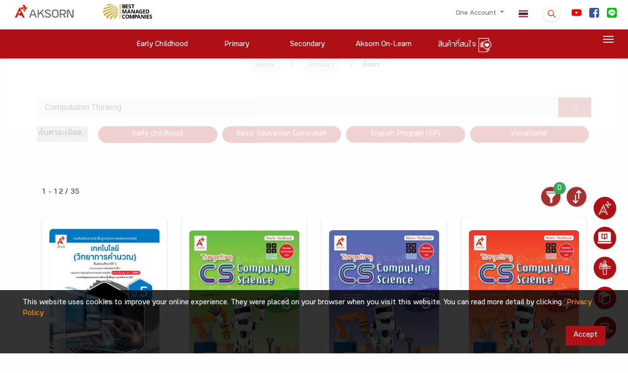

--- FILE ---
content_type: text/html; charset=UTF-8
request_url: https://www.aksorn.com/en/store-search?q=Computation%20Thinking
body_size: 22963
content:
<!DOCTYPE html>
<html lang="en">
<head>
        <!-- THIS IS Google Analytics Tag -->
<!-- Global site tag (gtag.js) - Google Analytics -->
<script async src="https://www.googletagmanager.com/gtag/js?id=UA-160261614-1" type="eeabbe80e1ead052b3605e49-text/javascript"></script>
<script type="eeabbe80e1ead052b3605e49-text/javascript">
  window.dataLayer = window.dataLayer || [];
  function gtag(){dataLayer.push(arguments);}
  gtag('js', new Date());
  gtag('config', 'UA-160261614-1');
</script>


<!-- THIS IS Google Analytics Tag NEW -->
<!-- Global site tag (gtag.js) - Google Analytics NEW -->
<script async src="https://www.googletagmanager.com/gtag/js?id=G-75M8WBZC49" type="eeabbe80e1ead052b3605e49-text/javascript"></script>
<script type="eeabbe80e1ead052b3605e49-text/javascript">
  window.dataLayer = window.dataLayer || [];
  function gtag(){dataLayer.push(arguments);}
  gtag('js', new Date());
  gtag('config', 'G-75M8WBZC49');
</script>


<!-- Google tag (gtag.js) -->
<script async src="https://www.googletagmanager.com/gtag/js?id=AW-16770186546" type="eeabbe80e1ead052b3605e49-text/javascript"></script>
<script type="eeabbe80e1ead052b3605e49-text/javascript">
  window.dataLayer = window.dataLayer || [];
  function gtag(){dataLayer.push(arguments);}
  gtag('js', new Date());

  gtag('config', 'AW-16770186546');
</script>

<!-- Google Tag Manager -->
<script type="eeabbe80e1ead052b3605e49-text/javascript">(function(w,d,s,l,i){w[l]=w[l]||[];w[l].push({'gtm.start':
new Date().getTime(),event:'gtm.js'});var f=d.getElementsByTagName(s)[0],
j=d.createElement(s),dl=l!='dataLayer'?'&l='+l:'';j.async=true;j.src=
'https://www.googletagmanager.com/gtm.js?id='+i+dl;f.parentNode.insertBefore(j,f);
})(window,document,'script','dataLayer','GTM-TQXV96PL');</script>
<!-- End Google Tag Manager -->        <!-- Facebook Pixel Code -->
<script type="eeabbe80e1ead052b3605e49-text/javascript">
!function(f,b,e,v,n,t,s)
{if(f.fbq)return;n=f.fbq=function(){n.callMethod?
n.callMethod.apply(n,arguments):n.queue.push(arguments)};
if(!f._fbq)f._fbq=n;n.push=n;n.loaded=!0;n.version='2.0';
n.queue=[];t=b.createElement(e);t.async=!0;
t.src=v;s=b.getElementsByTagName(e)[0];
s.parentNode.insertBefore(t,s)}(window, document,'script',
'https://connect.facebook.net/en_US/fbevents.js');
fbq('init', '273547960649776');
fbq('track', 'PageView');
</script>
<noscript><img height="1" width="1" style="display:none"
src="https://www.facebook.com/tr?id=273547960649776&ev=PageView&noscript=1"
/></noscript>
<!-- End Facebook Pixel Code -->        <!-- tiktok -->
<script type="eeabbe80e1ead052b3605e49-text/javascript">
		!function (w, d, t) {
		  w.TiktokAnalyticsObject=t;var ttq=w[t]=w[t]||[];ttq.methods=["page","track","identify","instances","debug","on","off","once","ready","alias","group","enableCookie","disableCookie"],ttq.setAndDefer=function(t,e){t[e]=function(){t.push([e].concat(Array.prototype.slice.call(arguments,0)))}};for(var i=0;i<ttq.methods.length;i++)ttq.setAndDefer(ttq,ttq.methods[i]);ttq.instance=function(t){for(var e=ttq._i[t]||[],n=0;n<ttq.methods.length;n++)ttq.setAndDefer(e,ttq.methods[n]);return e},ttq.load=function(e,n){var i="https://analytics.tiktok.com/i18n/pixel/events.js";ttq._i=ttq._i||{},ttq._i[e]=[],ttq._i[e]._u=i,ttq._t=ttq._t||{},ttq._t[e]=+new Date,ttq._o=ttq._o||{},ttq._o[e]=n||{};n=document.createElement("script");n.type="text/javascript",n.async=!0,n.src=i+"?sdkid="+e+"&lib="+t;e=document.getElementsByTagName("script")[0];e.parentNode.insertBefore(n,e)};
		  ttq.load('CETSV7JC77UAS1JKHSBG');
		  ttq.page();
		}(window, document, 'ttq');
</script>
<!-- End tiktok -->
        
         
    <meta charset="UTF-8">
    <meta name="viewport" content="width=device-width, initial-scale=1.0">
    <link rel="apple-touch-icon" sizes="76x76" href="https://www.aksorn.com/assets/img/apple-icon.png">
    <link rel="icon" type="image/png" href="https://www.aksorn.com/assets/img/favicon.png">
    <meta name="referrer" content="origin">
    <meta http-equiv="X-UA-Compatible" content="IE=edge,chrome=1" />
    <meta http-equiv="Cache-control" content="max-age=2592000, public">
    <!--<meta http-equiv="cache-control" content="private">-->
    
    <meta name="robots" content="index, follow">
    <meta name="google-site-verification" content="traNpUt51PHgdZif-YDNXxhcbZhS4kIFCt8R3_vUiBo" />
<meta name="description" content="-" />
<meta name="keywords" content="-">
<meta property="og:locale" content="th_TH" />

<!-- Facebook Share -->
<meta property="og:url" content="https://www.aksorn.com/en/store-search?q=Computation%20Thinking" />
<meta property="og:type" content="news" />
<meta property="og:title" content="หนังสือเรียน แหล่งความรู้การศึกษา สื่อการสอน เพื่อ ครู นักเรียน | AKSORN"/>
<meta property="og:description" content="-"/>
<meta property="og:image" content="-" />

<!-- Twitter Share -->
<meta name="twitter:card" content="summary_large_image" />
<meta name="twitter:url" content="https://www.aksorn.com/en/store-search?q=Computation%20Thinking" />
<meta name="twitter:title" content="หนังสือเรียน แหล่งความรู้การศึกษา สื่อการสอน เพื่อ ครู นักเรียน | AKSORN" />
<meta name="twitter:description" content="-" >
<meta name="twitter:image" content="-" />
    <title>
         
    </title>

    <!-- CSS font-face -->
    <link rel="stylesheet" type="text/css" href="https://www.aksorn.com/assets/css/font-face/stylesheet.css?version=1 " />
    
    <!-- Fonts and icons -->
    <link rel="stylesheet" type="text/css" href="https://www.aksorn.com/assets/css/font-awesome/font-awesome.min.css?version=1 ">
    <!-- Fonts and icons -->
    <link rel="stylesheet" href="https://www.aksorn.com/assets/css/font-awesome/font-awesome.min.css?version=1 ">
    <link rel="stylesheet" href="https://www.aksorn.com/assets/css/font-awesome/font-material.css?version=1 ">
    <!-- CSS Files -->
    <link href="https://www.aksorn.com/assets/css/style.css?v=8" rel="stylesheet" />
    <!-- CSS Just for demo purpose, don't include it in your project -->
    <link href="https://www.aksorn.com/assets/demo/demo.css?version=1 " rel="stylesheet" />
    <!-- CSS Quick style -->
    <link href="https://www.aksorn.com/assets/css/quick-style.css?version=1 " rel="stylesheet" />
    <!-- CSS font-face -->
    <link href="https://www.aksorn.com/assets/css/font-face/stylesheet.css?version=1 " rel="stylesheet" />
    <!-- Owl Carousel  -->
    <link rel="stylesheet" href="https://www.aksorn.com/assets/css/owl-carousel/owl.carousel.min.css?version=1">
    <link rel="stylesheet" href="https://www.aksorn.com/assets/css/owl-carousel/owl.theme.default.min.css?version=1">
    <!-- Animate  -->
    <link rel="stylesheet" href="https://www.aksorn.com/assets/css/animation/animate.css?version=1 ">
    <link rel="stylesheet" href="https://www.aksorn.com/assets/js/jquery/jquery-ui.css?version=1 ">
    <!-- css fancy box -->
    <link rel="stylesheet" type="text/css" href="https://www.aksorn.com/assets/css/fancy-box/jquery.fancybox.css?version=1 ">
    <!-- flip css -->
    <link rel="stylesheet" href="https://www.aksorn.com/assets/css/flipster/jquery.flipster.css?version=1 ">
    <link rel="stylesheet" href="https://www.aksorn.com/assets/css/flipster/jquery.flipster.min.css?version=1 ">
    <!-- select search -->
    <link href="https://www.aksorn.com/assets/css/select2/select2.css?version=1 " rel="stylesheet" />
    <link href="https://www.aksorn.com/assets/css/search-typeahead-master/jquery.typeahead.css?version=1 " rel="stylesheet" />
    <link rel="stylesheet" type="text/css" href="https://www.aksorn.com/assets/css/flag-icon/css/flag-icon.min.css?version=1 ">

    <!-- auto search css -->
    <link type="text/css" rel="stylesheet" href="https://www.aksorn.com/assets/css/search-auto/jquery.autocomplete.css?version=1 " />

        <link rel="stylesheet" type="text/css" href="https://www.aksorn.com/assets/css/flag-icon/css/flag-icon.min.css?version=1 ">
        
        <!-- Jquery-->
        <script type="eeabbe80e1ead052b3605e49-text/javascript" src="https://www.aksorn.com/assets/js/jquery-3.3.1.mins.js?v=1"></script>
        <script type="eeabbe80e1ead052b3605e49-text/javascript" src="https://www.aksorn.com/assets/js/jquery/external/jquery/jquery.js?v=1"></script>
        <script type="eeabbe80e1ead052b3605e49-text/javascript" src="https://www.aksorn.com/assets/js/jquery/jquery-ui.js?v=1"></script>        

        <style >

</style>

<style type="text/css">
    #filter-popup  .btn-danger{
        background-color: #a62f2f;
        border-color: #a62f2f;
    }
    #filter-popup-edu-th  .btn-danger{
        background-color: #a62f2f;
        border-color: #a62f2f;
    }
    #filter-popup-edu-en  .btn-danger{
        background-color: #a62f2f;
        border-color: #a62f2f;
    }
    #filter-popup-vacation .btn-danger{
        background-color: #a62f2f;
        border-color: #a62f2f;
    }
    #filter-popup .btn-reset{
        color: black;
    }
    #filter-popup-edu-th  .btn-reset{
        color: black;
    }
    #filter-popup-edu-en .btn-reset{
        color: black;
    }
    #filter-popup-vacation .btn-reset{
        color: black;
    }
    #filter-popup .btn-submit{
        color: white;
    }
    #filter-popup-edu-th .btn-submit{
        color: white;
    }
    #filter-popup-edu-en .btn-submit,{
        color: white;
    }
    #filter-popup-vacation .btn-submit{
        color: white;
    }
    .countfilter{
        color:red;
    }
    /* style of collapse */
    #filter-popup{
        overflow-x:hidden;
        overflow-y:auto;
    }
    #filter-popup-edu-th{
        overflow-x:hidden;
        overflow-y:auto;
    }
    #filter-popup-edu-en{
        overflow-x:hidden;
        overflow-y:auto;
    }
    #filter-popup-vacation{
        overflow-x:hidden;
        overflow-y:auto;
    }
    #filter-popup .col-12{
        margin-bottom: -26px;
    }
    #filter-popup-edu-th .col-12{
        margin-bottom: -26px;
    }
    #filter-popup-edu-en .col-12{
        margin-bottom: -26px;
    }
    #filter-popup-vacation .col-12{
        margin-bottom: -26px;
    }
    .card .card-header:not([class*="header-"]) {
        box-shadow: none;
    }
    .card .card-header {
        border-radius: 3px;
        padding: 5px; 
        margin-left: -2px;
        margin-right: -2px;
        margin-top: -30px; 
        border: 0;
        /* background: linear-gradient(60deg, #eee, #bdbdbd); */
        background:#ebebeb;
    }
    .image_wrapper {
        display: block;
        height: 333px;
        overflow: hidden;
        position: relative;
    }
    .block-product .image_wrapper> a img{
        margin: 0;
        position: absolute;
        top: 50%;
        left: 50%;
        transform: translate(-50%, -50%);
    }
    .ribbon2{
        z-index: 1;
    }
    .search_detail{
        background:#C7BABA;
        color:black;
        padding-top: 4px;
        padding-bottom: 4px;
        padding-right: 4px;
        padding-left: 4px;
        display: block;
    }
    /* style filter */
    .form-check {
    position: relative;
    display: block;
}
.form-check .button-filter {
    position: absolute;
    left: 50%;
    top: 0;
    z-index: 1;
}
.form-check label {
    /* background: #A62F2F url(../../assets/img/close.png) no-repeat right 1em center;
    background-size: auto 40%; */
    /* background: #D7D7D7 url(../../assets/img/plus.png) no-repeat right 1em center; */
    background: #aa9a9a url(../../assets/img/plus.png) no-repeat right 1em center;
    background-size: auto 15px;
    position: relative;
    z-index: 2;
    display: block;
    padding: 0.75em 2em 0.75em 1em;
    -webkit-border-radius: 50px;
    -moz-border-radius: 50px;
    border-radius: 50px;
    color: #fff;
    -webkit-box-shadow: 0px 3px 3px 0px rgba(0,
    0,
    0,
    0.25);
    box-shadow: 0px 3px 3px 0px rgba(0,
    0,
    0,
    0.25);
    font-size: 1rem;
    cursor: pointer;
    margin-right: 0;
}
.form-check .button-filter:checked+label {
    /* background: #D7D7D7 url(../../assets/img/plus.png) no-repeat right 1em center;
    background-size: auto 40%; */
    background: #A62F2F url(../../assets/img/close.png) no-repeat right 1em center;
    background-size: auto 40%;
}

    @media(min-width: 576px){
        
    }
    /* Mobile */
    @media(max-width: 575px) and (min-width: 0px){
        div.body-content-txt{
            position: relative!important;
            bottom: 0px!important;
            margin-bottom: 15px!important;
        }
        .search_detail{
        background:#C7BABA;
        color:black;
        padding-top: 8px;
        padding-bottom: 4px;
        padding-right: 4px;
        padding-left: 4px;
        display: block;
        margin: 0 0 0.5em 0;
    }
        .image_wrapper {
        display: block;
        height: 500px;
        overflow: hidden;
        position: relative;
    }
    }

    @media(max-width: 736px) and (min-width: 0px){
        div.body-content-txt{
            position: relative!important;
            bottom: 0px!important;
            margin-bottom: 15px!important;
        }
        .search_detail{
        background:#C7BABA;
        color:black;
        padding-top: 12px;
        padding-bottom: 4px;
        padding-right: 4px;
        padding-left: 4px;
        display: block;
    }
        .image_wrapper {
        display: block;
        height: 500px;
        overflow: hidden;
        position: relative;
    }
    }

    @media (max-width: 1079px) and (min-width: 0px) {
        .owl-carousel-responsive-top-3 .owl-nav {
            top: -15% !important;
        }

        .image_wrapper {
        display: block;
        /* height: 465px; */
        overflow: hidden;
        position: relative;
    }
    } 
    h4.card-title.card-title-product {
        margin-top: 0px;
        margin-bottom: 30px;
        height: 3em;
        display: block;
    }

    div#filter-popup {
        overflow-y: auto;
        overflow-x: hidden;
    }

    #cookit {
        position: fixed;
        width: 100%;
        bottom: 0;
        padding: .6rem 2rem;
        display: flex;
        z-index: 999;        
        }

        #cookit #cookit-container {
        margin: auto;
        width: 1200px;
        display: flex;
        align-items: center;
        flex-wrap: wrap;        
        }

        #cookit #cookit-container > * { margin: .4rem; }
        #cookit #cookit-container p { line-height: 1.4rem; }

        #cookit #cookit-container a { text-decoration: none; }
        #cookit #cookit-container a:hover { opacity: .9; }

        #cookit #cookit-container #cookit-button {
        padding: .5rem 1rem;
        margin-left: auto;
        }

        .link_new_product a {
            background-color: #af1015 !important;
            color: white !important;
            font-size: 1.5rem !important;
        }

        .link_new_product a,
        .link_new_product a:link,
        .link_new_product a:visited,
        .link_new_product a:hover,
        .link_new_product a:active {
            margin-top:10px;
            padding: 15px 15px 5px 15px;  
            background-color: #af1015;
            color: white;
            font-size: 1.5rem;
            display:inline-block; 
        }
</style>
</head>

<body data-spy="scroll" data-target="#myScrollspy" data-offset="80" class="index-page sidebar-collapse" style="background-color: #fefefe;">
    <!-- Google Tag Manager (noscript) -->
    <noscript><iframe src="https://www.googletagmanager.com/ns.html?id=GTM-TLJNGLP" height="0" width="0" style="display:none;visibility:hidden"></iframe></noscript>
    <!-- End Google Tag Manager (noscript) -->
    <div class="block">
        <!-- overay search -->
        <aside id="search">
            <div class="outer-close toggle-overlay">
                <a class="close"><span></span></a>
            </div>
            <div class="overlay-content">
                <form id="form_search_template" enctype="multipart/form-data" action="https://www.aksorn.com/search" method="GET">
                    <div class="po-re">
                        <input type="search" autocomplete="off" value="" name="q" placeholder="Search here"> 
                        
                        <span id="submit_search_template" class="btn-white btn-raised btn-round icon-search btn button-hover-gradient">
                            <div class="change-image">
                                <img src="https://www.aksorn.com/assets/img/icon/icon-search.png" alt="" width="30">
                                <img src="https://www.aksorn.com/assets/img/icon/icon-search-white.png" class="img-top3" width="30">
                            </div>
                        </span>
                        
                    </div>
                </form>
            </div>
        </aside>

        <style>
    .row.m-b-0.top-item.search-info-center {
        justify-content: center;
    }

    .dropdown-item.active, .dropdown-item:active{
        background-color: #af1015 !important;
        color: #fff !important;
    }

    .dropdown-item.active:hover, .dropdown-item:active:hover{
        background-color: #af1015 !important;
        color: #fff !important;
    }
      .typeahead__field input,
    .typeahead__field textarea,
    .typeahead__field [contenteditable],
    .typeahead__field .typeahead__hint {
        border-top-left-radius: 5px;
        border-bottom-left-radius: 5px;
        border-top-right-radius: 5px;
        border-bottom-right-radius: 5px;
    }
    .typeahead__container button,
    .typeahead__container html [type="button"],
    .typeahead__container [type="reset"],
    .typeahead__container [type="submit"] {
        -webkit-appearance: button;
        background: #a62f2f;
    }


    a.store-link{
        background: #af1015;
        color: #fff;
        display: block;
        padding: 3px 0;
        -webkit-border-radius: 50px;
        -moz-border-radius: 50px;
        border-radius: 50px;
        border: 2px solid #af1015;
        margin: 0 5px 10px 5px;
    }
    a.store-link.active{
        background: #fff;
        color: #af1015;
        border: 2px solid #af1015;
    }
    a.store-link:hover {
        background: #fff;
        color: #af1015;
        border: 2px solid #af1015;
    }

.search-nav .dropdown-toggle::after {
    position: absolute;
    right: 1em;
    top: 1em;
}
.search-nav.navbar {
    padding: 0;
    -webkit-box-shadow: none;
    -moz-box-shadow: none;
    -o-box-shadow: none;
    box-shadow: none;
}
.search-nav .btn-danger {
    background-color: #a62f2f !important;
    border-color: #a62f2f;
    color: #fff;
    text-align: left;
    font-size: 1rem;
    display: inline-block;
    position: relative;
    padding: 0.46875rem 2rem 0.46875rem 1rem;
}
.search-nav .dropdown-menu a {
    padding: 0.625rem 1.25rem;
    margin: 0 0.3125rem;
}
</style>
<!-- sidenav main store page -->
<div id="mySidenav" class="sidenav">
    <a href="javascript:void(0)" class="closebtn" onclick="if (!window.__cfRLUnblockHandlers) return false; closeNav()" data-cf-modified-eeabbe80e1ead052b3605e49-="">&times;</a>

    <div class="block-sidenave-filter">

        <div class="filter_type m-b-15">
            <h4 class="card-title head-filter_type">
                Group/Product
            </h4>

            <ul class="list-category">
                <li>
                    <a href="https://www.aksorn.com/en/store/thai-language">
                        Thai language
                    </a>
                </li>
                <li>
                    <a href="https://www.aksorn.com/en/store/thai-language">
                        Mathematics
                    </a>
                </li>
                <li>
                    <a href="https://www.aksorn.com/en/store/thai-language">
                        Science
                    </a>
                </li>
                <li>
                    <a href="https://www.aksorn.com/en/store/thai-language">
                        Social Studies
                    </a>
                </li>
                <li>
                    <a href="https://www.aksorn.com/en/store/thai-language">
                        Health Education
                    </a>

                </li>
                <li>
                    <a href="https://www.aksorn.com/en/store/thai-language">
                        Arts
                    </a>
                </li>
                <li>
                    <a href="https://www.aksorn.com/en/store/thai-language">
                        Occupations
                    </a>
                </li>
                <li>
                    <a href="https://www.aksorn.com/en/store/thai-language">
                        Foreign Languages
                    </a>
                </li>
                <li>
                    <a href="https://www.aksorn.com/en/store/thai-language">
                        Learner development activities
                    </a>
                </li>
                <li>
                    <a href="https://www.aksorn.com/en/store/thai-language">
                        Early Childhood Integration
                    </a>
                </li>
                <li>
                    <a href="https://www.aksorn.com/en/store/thai-language">
                        Stem Education
                    </a>
                </li>
                <li>
                    <a href="https://www.aksorn.com/en/store/thai-language">
                        Professional Skills
                    </a>
                </li>
            </ul>
        </div>

        <div class="filter_type m-b-15">
            <h4 class="card-title head-filter_type">
                Product According Class
            </h4>

            <div id="accordion-filter_list" class="panel-group">
                <div class="panel panel-default accordion-filter_list">
                    <div class="panel-heading">
                        <h4 class="panel-title">
                            <a class="accordion-toggle accordion-toggle-filter_list collapsed" data-toggle="collapse"
                                data-parent="#accordion" href="#collapseFive" aria-expanded="false">
                                <h4 class="card-title m-b-0 m-t-0">
                                    Childhood
                                </h4>
                            </a>
                        </h4>
                    </div>

                    <div id="collapseFive" class="collapse" aria-labelledby="headingTwo" data-parent="#accordion">
                        <ul class="list-category">
                            <li>
                                <a href="https://www.aksorn.com/en/store/primary1">
                                    Childhood 1
                                </a>
                            </li>
                            <li>
                                <a href="https://www.aksorn.com/en/store/primary2">
                                    Childhood 2
                                </a>
                            </li>
                            <li>
                                <a href="https://www.aksorn.com/en/store/primary1">
                                    Childhood 3
                                </a>
                            </li>
                        </ul>
                    </div>
                </div>

                <div class="panel panel-default accordion-filter_list">
                    <div class="panel-heading">
                        <h4 class="panel-title">
                            <a class="accordion-toggle accordion-toggle-filter_list collapsed" data-toggle="collapse"
                                data-parent="#accordion" href="#collapseSix" aria-expanded="false">
                                <h4 class="card-title m-b-0 m-t-0">
                                    Primary
                                </h4>
                            </a>
                        </h4>
                    </div>

                    <div id="collapseSix" class="collapse" aria-labelledby="headingTwo" data-parent="#accordion">
                        <ul class="list-category">
                            <li>
                                <a href="https://www.aksorn.com/en/store/primary1">
                                    primary 1
                                </a>
                            </li>
                            <li>
                                <a href="https://www.aksorn.com/en/store/primary1">
                                    primary 2
                                </a>
                            </li>
                            <li>
                                <a href="https://www.aksorn.com/en/store/primary1">
                                    primary 3
                                </a>
                            </li>
                            <li>
                                <a href="https://www.aksorn.com/en/store/primary1">
                                    primary 4
                                </a>
                            </li>
                            <li>
                                <a href="https://www.aksorn.com/en/store/primary1">
                                    primary 5
                                </a>

                            </li>
                            <li>
                                <a href="https://www.aksorn.com/en/store/primary1">
                                    primary 6
                                </a>
                            </li>
                        </ul>
                    </div>
                </div>

                <div class="panel panel-default accordion-filter_list">
                    <div class="panel-heading">
                        <h4 class="panel-title">
                            <a class="accordion-toggle accordion-toggle-filter_list collapsed" data-toggle="collapse"
                                data-parent="#accordion" href="#collapseSeven" aria-expanded="false">
                                <h4 class="card-title m-b-0 m-t-0">
                                    Secondary
                                </h4>
                            </a>
                        </h4>
                    </div>

                    <div id="collapseSeven" class="collapse" aria-labelledby="headingThree" data-parent="#accordion">
                        <ul class="list-category">
                            <li>
                                <a href="https://www.aksorn.com/en/store/primary1">
                                    Secondary 1
                                </a>
                            </li>
                            <li>
                                <a href="https://www.aksorn.com/en/store/primary1">
                                    Secondary 2
                            </li>
                            <li>
                                <a href="https://www.aksorn.com/en/store/primary1">
                                    Secondary 3
                                </a>
                            </li>
                            <li>
                                <a href="https://www.aksorn.com/en/store/primary1">
                                    Secondary 4
                                </a>
                            </li>
                            <li>
                                <a href="https://www.aksorn.com/en/store/primary1">
                                    Secondary 5
                                </a>

                            </li>
                            <li>
                                <a href="https://www.aksorn.com/en/store/primary1">
                                    Secondary 6
                                </a>
                            </li>
                        </ul>
                    </div>
                </div>

                <div class="panel panel-default accordion-filter_list">
                    <div class="panel-heading">
                        <h4 class="panel-title">
                            <a class="accordion-toggle accordion-toggle-filter_list collapsed" data-toggle="collapse"
                                data-parent="#accordion" href="#collapseEight" aria-expanded="false">
                                <h4 class="card-title m-b-0 m-t-0">
                                    Vocational
                                </h4>
                            </a>
                        </h4>
                    </div>

                    <div id="collapseEight" class="collapse" aria-labelledby="headingFour" data-parent="#accordion">
                        <ul class="list-category">
                            <li>
                                <a href="https://www.aksorn.com/en/store/primary1">
                                    Vocational
                                </a>
                            </li>
                            <li>
                                <a href="https://www.aksorn.com/en/store/primary1">
                                    Vocational 1
                                </a>
                            </li>
                            <li>
                                <a href="https://www.aksorn.com/en/store/primary1">
                                    Vocational 2
                                </a>
                            </li>
                            <li>
                                <a href="https://www.aksorn.com/en/store/primary1">
                                    Vocational 3
                                </a>
                            </li>
                            <li>
                                <a href="https://www.aksorn.com/en/store/primary1">
                                    Vocational 4
                                </a>

                            </li>
                            <li>
                                <a href="https://www.aksorn.com/en/store/primary1">
                                    Vocational 5
                                </a>
                            </li>
                        </ul>
                    </div>


                </div>

                <div class="flex_row-center">
                    <div class="btn-main-trans m-b-20 m-t-10">
                        <a href="#" class="btn-sm animated-button thar-three" onclick="if (!window.__cfRLUnblockHandlers) return false; closeNav()" data-cf-modified-eeabbe80e1ead052b3605e49-="">
                            OK
                        </a>
                    </div>
                </div>
            </div>
        </div>
    </div>
</div>

        <!-- float menu -->
        <div id="contact-buttons-bar">
            <div class="my-nav my-nav--list">
                <div id="wrapper-templates">

                    <div class="my-nav__item">
                        <a href="https://www.aksorn.com/en/about-us" class="my-nav__link">
                            <span class="icon-menu-float">
                                <img src="https://www.aksorn.com/assets/img/float_menu/5-white.png" alt="" style="padding-bottom:6px;">
                                <span onclick="if (!window.__cfRLUnblockHandlers) return false; window.location.href='https://www.aksorn.com/en/about-us'" data-cf-modified-eeabbe80e1ead052b3605e49-="">About Us </span>
                            </span>
                        </a>
                    </div>

                    <div style="clear: both;"></div>

                    <div class="my-nav__item my-nav__item-download">
                        <a href="https://www.aksorn.com/en/download" class="my-nav__link">
                            <span class="icon-menu-float">
                                <img src="https://www.aksorn.com/assets/img/float_menu/aol-white.png" alt="" style="padding-bottom:6px;">
                                <span onclick="if (!window.__cfRLUnblockHandlers) return false; window.location.href='https://www.aksorn.com/en/download'" data-cf-modified-eeabbe80e1ead052b3605e49-="">Aksorn On-Learn
                                </span>
                            </span>
                        </a>
                    </div>

                    <div style="clear: both;"></div>

                    <div class="my-nav__item">
                        <a href="https://www.aksorn.com/en/training" class="my-nav__link">
                            <span class="icon-menu-float">
                                <img src="https://www.aksorn.com/assets/img/float_menu/4-white.png" alt="" style="padding-bottom:6px;">
                                <span onclick="if (!window.__cfRLUnblockHandlers) return false; window.location.href='https://www.aksorn.com/en/training'" data-cf-modified-eeabbe80e1ead052b3605e49-="">Training </span>
                            </span>
                        </a>
                    </div>

                    <div style="clear: both;"></div>

                    <div class="my-nav__item">
                        <a href="https://www.aksorn.com/en/store" class="my-nav__link">
                            <span class="icon-menu-float">
                                <img src="https://www.aksorn.com/assets/img/float_menu/2-white.png" alt="" style="padding-bottom:6px;">
                                <span onclick="if (!window.__cfRLUnblockHandlers) return false; window.location.href='https://www.aksorn.com/en/store'" data-cf-modified-eeabbe80e1ead052b3605e49-="">Product List
                                </span>
                            </span>
                        </a>
                    </div>

                    <div style="clear: both;"></div>

                    <div class="my-nav__item">
                        <a href="https://www.aksorn.com/en/services" class="my-nav__link">
                            <span class="icon-menu-float">
                                <img src="https://www.aksorn.com/assets/img/float_menu/1-white.png" alt="" style="padding-bottom:6px;">
                                <span onclick="if (!window.__cfRLUnblockHandlers) return false; window.location.href='https://www.aksorn.com/en/services'" data-cf-modified-eeabbe80e1ead052b3605e49-="">Serveice
                                </span>
                            </span>
                        </a>
                    </div>
                </div>
            </div>
        </div>

        <div style="clear: both;"></div>

        <nav class="navbar navbar-color-on-scroll fixed-top navbar-expand-lg">
    <div class="bar-1">
        <div class="container-fluid flex_row-between middle-item p-b-6">
            <!-- nav desktop -->
            <div class="navbar-translate">
                <a class="navbar-brand" id="home" href="https://www.aksorn.com/en" style="width:150px">
                    <img src="https://www.aksorn.com/assets/img/logo/logo_main_desktop.png" alt="main logo" width="120">                    
                </a>                
                <img src="https://www.aksorn.com/assets/img/logo/best-company-2025.png" alt="best managed logo" width="150">                                
                <a class="navbar-nav ml-auto menu1-responsive" href="https://www.aksorn.com/en/store/wishlist">
			<span>
                        	<img src="https://www.aksorn.com/assets/img/icon/icon-wishlist-orange.png" alt="" width="24" class="cart" id="cart">
                        	<span class="purchase_cart_count">
                        	</span>
                        </span>
		</a>
                <a class="navbar-nav ml-1 menu1-responsive" href="https://www.aksorn.com/store-search"><span class="flag-icon flag-icon-th"></span></a>
                <button class="navbar-toggler" type="button" id="button-navbar" data-toggle="collapse"
                    aria-expanded="false" aria-label="Toggle navigation">
                    <span class="sr-only">Toggle navigation</span>
                    <span class="navbar-toggler-icon"></span>
                    <span class="navbar-toggler-icon"></span>
                    <span class="navbar-toggler-icon"></span>
                </button>
            </div>

            <div>
                <div class="collapse navbar-collapse">
                    <ul class="navbar-nav ml-auto menu1-noresponsive">
                        <li class="dropdown nav-item">
                            <a href="#" class="nav-link dropdown-toggle" id="account" data-toggle="dropdown">
                                                                One Account
                                
                                <b class="caret"></b>
                            </a>
                            <div class="dropdown-menu dropdown-menu-right pad-txt-top">
                                                                    <a href="https://www.aksorn.com/api/oauth/login-oneaccount" id="login"
                                    class="dropdown-item">
                                    <span>
                                        Log In</span>
                                </a>                             </div>
                        </li>

            
                            

                        <li class="nav-item">
                            <a class="nav-link active" href="https://www.aksorn.com/store-search"><span class="flag-icon flag-icon-th"></span></a>
                        </li>

                        <li class="nav-item">
                            <div class="toggle-overlay">
                                <span
                                    class="btn btn-white btn-raised btn-round search-dropdown button-hover-gradient">
                                    <div class="change-image">
                                        <img src="https://www.aksorn.com/assets/img/icon/icon-search.png" width="20" style="margin-top: 5px;">
                                        <img src="https://www.aksorn.com/assets/img/icon/icon-search-white.png"
                                            class="img-top3" width="20">
                                    </div>
                                </span>
                            </div>
                        </li>
                                                                        <li class="nav-item">
                            <a class="nav-link nav-social" id="facebook"
                                href="https://www.youtube.com/user/AksornACT/" target="_blank">
                                <span>
                                    <img src="https://www.aksorn.com/storage/upload/social_icon/youtube.png"
                                        width="20" style="border-radius: 4px !important;">
                                </span>
                            </a>
                        </li>                        
                                                <li class="nav-item">
                            <a class="nav-link nav-social" id="facebook"
                                href="https://www.facebook.com/AksornACT/" target="_blank">
                                <span>
                                    <img src="https://www.aksorn.com/storage/upload/social_icon/facebook.png"
                                        width="20" style="border-radius: 4px !important;">
                                </span>
                            </a>
                        </li>                        
                                                <li class="nav-item">
                            <a class="nav-link nav-social" id="facebook"
                                href="/lineofficial" target="_blank">
                                <span>
                                    <img src="https://www.aksorn.com/storage/upload/social_icon/line.png"
                                        width="20" style="border-radius: 4px !important;">
                                </span>
                            </a>
                        </li>                        
                                                

                        

                        
                    </ul>

                    <ul class="navbar-nav ml-auto menu1-responsive">
                        <li class="nav-item m-t-10">
                            <div class="flex_row-center m-b-15">
                                <div>
                                    <a class="navbar-brand" id="home-2" href="https://www.aksorn.com/en">
                                        <img src="https://www.aksorn.com/assets/img/logo/logo_main_desktop.png"
                                            alt="main logo" width="120">
                                    </a>
                                </div>
                            </div>


                            

                            <div style="padding: 0 15px;" class="form-group">
                                <form id="form_search_template_mobile" enctype="multipart/form-data" action="https://www.aksorn.com/search" method="GET">
                                    <div class="po-re">
                                        <input type="search" class="input-search-content" autocomplete="off" value="" name="q" placeholder="Search here"> 
                                        
                                        <span id="submit_search_template_mobile" class="btn-white btn-raised btn-round icon-search btn button-hover-gradient" style="margin-top:6px;">
                                            <div class="change-image">
                                                <img src="https://www.aksorn.com/assets/img/icon/icon-search.png" alt="" width="25">
                                            </div>
                                        </span>
                                        
                                    </div>
                                </form>
                            </div>


                        </li>

                        <li class="dropdown nav-item">
                            <a href="#" class="dropdown-toggle nav-link" data-toggle="dropdown" id="dropdown">

                                                                    One Account
                                
                                <b class="caret"></b>
                            </a>

                            <div class="dropdown-menu dropdown-menu-right pad-txt-top">
                                 
                                    <a href="https://www.aksorn.com/api/oauth/login-oneaccount" class="dropdown-item" id="login-dropdown">
                                    <span>Log In</span></a>
                                                            </div>
                        </li>

                        <li class="nav-item pad-txt-top">
                            <a href="https://www.aksorn.com/en/early-childhood-teacher" id="early-childhood-teacher"
                                class="nav-link"> <span>Early Childhood </span>

                            </a>
                        </li>

                        <li class="nav-item pad-txt-top">
                            <a href="https://www.aksorn.com/en/primary-teacher" id="primary-teacher" class="nav-link">
                                <span>Primary</span>

                            </a>
                        </li>

                        <li class="nav-item pad-txt-top">
                            <a href="https://www.aksorn.com/en/secondary-teacher" id="secondary-teacher"
                                class="nav-link"> <span>Secondary</span>
                            </a>
                        </li>


                        

                        <li class="nav-item pad-txt-top">
                            <a href="https://aksornon-learn.aksorn.com/" id="aksorn-on-learn" class="nav-link"><span>Aksorn On-Learn</span></a>
                        </li>
			<!--
                        <li class="nav-item pad-txt-top">
                            <a href="https://www.aksorn.com/teacheracademy" id="teacher-academy" class="nav-link"><span>Teacher Academy</span></a>
                        </li>
			-->
                        <!-- <li class="nav-item pad-txt-top">
                            <a href="https://www.aksorn.com/en/download" id="download-short" class="nav-link"><span>Download</span></a>
                        </li> -->

                        <li class="dropdown nav-item pad-txt-top ">
                            <a href="#" class="dropdown-toggle nav-link" data-toggle="dropdown" id="dropdown">

                                About Us

                                <b class="caret"></b>
                            </a>
                            <div class="dropdown-menu dropdown-menu-right pad-txt-top">
                                <a href="https://www.aksorn.com/en/about-us"  class="nav-link"> <span>About Us</span></a>
                                <a href="https://www.aksorn.com/en/learningdesign"  class="nav-link"> <span>Aksorn Learning Design</span></a>
                                <a href="https://www.aksorn.com/en/newmedia"  class="nav-link"> <span>New Age Education</span></a>
                                <a href="https://www.aksorn.com/en/about-us/career"  class="nav-link"> <span>Careers</span></a>
                                <a href="https://www.aksorn.com/en/contact-us"  class="nav-link"> <span>Contact us</span></a>
                                <a href="https://www.aksorn.com/en/privacy-center"  class="nav-link"> <span>Privacy Policy</span></a>
                            </div>
                            
                        </li>

                        <li class="dropdown nav-item pad-txt-top ">
                            <a href="#" class="dropdown-toggle nav-link" data-toggle="dropdown" id="dropdown">

                                Product List

                                <b class="caret"></b>
                            </a>
                            <div class="dropdown-menu dropdown-menu-right pad-txt-top">
                                <a href="https://www.aksorn.com/en/store"  class="nav-link"> <span>Product List</span></a>
                                <a href="https://www.aksorn.com/en/store/early-childhood"  class="nav-link"> <span>Early Childhood Curriculum</span></a>
                                <a href="https://www.aksorn.com/en/store/basic-education-th"  class="nav-link"> <span>Basic Education Curriculum</span></a>
                                <a href="https://www.aksorn.com/en/store/basic-education-en"  class="nav-link"> <span>English Program (EP)</span></a>
                                
                                <a href="https://www.aksorn.com/en/store/vocational"  class="nav-link"> <span>Vocational Education Curriculum</span></a>
                            </div>
                            
                        </li>

			<!--
			<li class="nav-item pad-txt-top ">
                            <a href="https://www.aksorn.com/en/store/wishlist" id="storecart" class="nav-link"> <span>
                                    สินค้าที่สนใจ</span><span class="purchase_cart_count ml-1 badge rounded-pill bg-danger"></span>
                            </a>
                        </li>
			-->

                        <!-- <li class="nav-item pad-txt-top ">
                            <a href="https://www.aksorn.com/en/download" id="download" class="nav-link"> <span>Teacher&#039;s Resource Download</span>
                            </a>
                        </li> -->
                        
                        <li class="nav-item pad-txt-top ">
                            <a href="https://www.aksorn.com/en/catalog" class="nav-link"> <span>Product Catalogue Download</span>
                            </a>
                        </li>

			<!--
                        <li class="dropdown nav-item pad-txt-top ">
                            <a href="#" class="dropdown-toggle nav-link" data-toggle="dropdown" id="dropdown">

                                Training

                                <b class="caret"></b>
                            </a>
                            <div class="dropdown-menu dropdown-menu-right pad-txt-top">
                                <a href="https://www.aksorn.com/en/training"  class="nav-link"> <span>Training Course</span></a>
                                <a href="https://www.aksorn.com/en/training/training-register"  class="nav-link"> <span>Training Register</span></a>
                                <a href="https://www.aksorn.com/en/training/name-check"  class="nav-link"> <span>Verify Registered Name</span></a>
                                <a href="https://www.aksorn.com/en/training/certificate"  class="nav-link"> <span>Training Certificate Download</span></a>
                            </div>
                        </li>
			-->

                        <li class="nav-item pad-txt-top ">
                            <a href="https://www.aksorn.com/en/services" id="service" class="nav-link"> <span>Serveice</span>
                            </a>
                        </li>

                        
                        <li class="dropdown nav-item pad-txt-top ">
                            <a href="#" class="dropdown-toggle nav-link" data-toggle="dropdown" id="dropdown">

                                บทความ

                                <b class="caret"></b>
                            </a>
                            <div class="dropdown-menu dropdown-menu-right pad-txt-top">
                                <a href="https://www.aksorn.com/en/article-all"  class="nav-link"> <span>All Articles</span></a>
                                <a href="https://www.aksorn.com/en/article"  class="nav-link"> <span>Education Articles</span></a>
                            </div>
                            
                        </li>

                        <li class="nav-item flex_row-center middle-item m-t-15">
                            <div class="m-r-18">
                                <a href="https://www.facebook.com/AksornACT/" id="facebook-2"
                                    class="nav-link nav-social-mobile">
                                    <span>
                                        <img src="https://www.aksorn.com/assets/img/icon_footer/2.png" alt="Facebook icon"
                                            width="20" style="border-radius: 4px !important;">
                                    </span>
                                </a>
                            </div>

                            

                            <div class="m-r-18">
                                <a href="https://www.youtube.com/user/AksornACT/" id="youtube-2"
                                    class="nav-link nav-social-mobile">
                                    <span>
                                        <img src="https://www.aksorn.com/assets/img/icon_footer/3.png" alt="youtube icon"
                                            width="20" style="border-radius: 4px !important;">
                                    </span>
                                </a>
                            </div>
                        </li>
                    </ul>
                </div>
            </div>
        </div>
    </div>

    <div class="bar-2 ">
        <!-- Menu -->
        <div class="wrap_menu flex_row-center">
            <!-- menu desktop -->
            <div class="menu-2 m-t-8 m-b-8">
                <ul class="navbar-nav nav-menu-2" style="float: left;">

                    <li class="nav-item nav-link-menu2 pad-txt-top">
                        <a href="https://www.aksorn.com/en/early-childhood-teacher" id="early-childhood-teacher-2"
                            class="nav-link ">
                            <span>Early Childhood</span>
                        </a>
                    </li>

                    <li class="nav-item nav-link-menu2 pad-txt-top">
                        <a href="https://www.aksorn.com/en/primary-teacher" id="primary-teacher-2"
                            class="nav-link ">
                            <span>Primary</span>
                        </a>
                    </li>

                    <li class="nav-item nav-link-menu2 pad-txt-top">
                        <a href="https://www.aksorn.com/en/secondary-teacher" id="secondary-teacher-2"
                            class="nav-link ">
                            <span>Secondary</span>
                        </a>
                    </li>

                    

                    <li class="nav-item nav-link-menu2 pad-txt-top">
                        <a href="https://aksornon-learn.aksorn.com/" id="aksorn-on-learn-2"
                            class="nav-link">
                            <span>Aksorn On-Learn</span>
                        </a>
                    </li>

		    <!--
                    <li class="nav-item nav-link-menu2 pad-txt-top">
                        <a href="https://www.aksorn.com/teacheracademy" id="teacher-academy-2"
                            class="nav-link">
                            <span>Teacher Academy</span>
                        </a>
                    </li>
		    -->

                    <!-- <li class="nav-item nav-link-menu2 pad-txt-top">
                        <a href="https://www.aksorn.com/en/download" id="download-short-2"
                            class="nav-link">
                            <span>Download</span>
                        </a>
                    </li> -->

		    <li class="nav-item nav-link-menu2 pad-txt-top cart-purchase" id="purchase_cart">
                <a href="https://www.aksorn.com/en/store/wishlist" title="สินค้าที่สนใจ" class="nav-link">
                    <span>สินค้าที่สนใจ</span>
                    <span>
                        <img src="https://www.aksorn.com/assets/img/icon/icon-wishlist-white.png" alt="" width="28" class="cart" id="cart">
                    </span>
                    <span class="purchase_cart_count"> </span>
                </a>
            </li>

                </ul>
                    <button class="navbar-toggler navbar-toggler-desktop" type="button" data-target="#mega_menu" aria-expanded="false" aria-label="Toggle navigation" onclick="if (!window.__cfRLUnblockHandlers) return false; showMegaMenu();" style="position: absolute;right: 16px;" data-cf-modified-eeabbe80e1ead052b3605e49-="">
                        <span class="sr-only">Toggle navigation</span>
                        <span class="navbar-toggler-icon navbar-toggler-icon-desktop"></span>
                        <span class="navbar-toggler-icon navbar-toggler-icon-desktop"></span>
                        <span class="navbar-toggler-icon navbar-toggler-icon-desktop"></span>
                    </button>
            </div>
        </div>
    </div>

    <div class="footer-bar01-desktop  menu-footer" id="mega_menu" >
        <div class="container-fluid">
            <!-- row -->
            <div class="flex_row-between wrap">

                <!-- footer menu1 -->
                <div class="m-b-20 respon-footer">
                    <div class="footer">
                        <h4 class="title txt-01">
                            <a href="https://www.aksorn.com/en/about-us"
                                id="about-us-footer">About Us</a>
                        </h4>
                        <ul class="list-links list-links-desktop">
                                <li><a href="https://www.aksorn.com/en/learningdesign" id="aksorn_learning_design-footer">Aksorn Learning Design</a></li>
                                <li><a href="https://www.aksorn.com/en/newmedia" id="media_form_modern_word-footer">New Age Education</a></li>
                                <li><a href="https://www.aksorn.com/en/about-us/career" id="career-footer">Careers</a></li>  
                                <li><a href="https://www.aksorn.com/en/contact-us" id="contact-us-about-us-footer">Contact us</a></li>  
                                <li><a href="https://www.aksorn.com/en/privacy-center" id="privacy-center-footer">Privacy Policy</a></li>  

                        </ul>
                    </div>
                </div>

                <div class="m-b-20 respon-footer">
                        <div class="footer">
                            <h4 class="title txt-01">
                                <a href="https://www.aksorn.com/en/store"
                                    id="store-footer">Product With Subject Group</a>
                            </h4>
                            <ul class="list-links list-links-desktop">
                                <li><a href="https://www.aksorn.com/en/store/early-childhood" id="early-childhood-footer">Early Childhood Curriculum</a></li>
                                <li><a href="https://www.aksorn.com/en/store/basic-education-th" id="basic-education-th-footer">Basic Education Curriculum</a></li>
                                <li><a href="https://www.aksorn.com/en/store/basic-education-en" id="basic-education-en-footer">English Program (EP)</a></li>
                                
                                <li><a href="https://www.aksorn.com/en/store/vocational"
                                        id="vocational-footer">Vocational Education Curriculum</a></li>

                            </ul>
                        </div>
                    </div>

                <!-- footer menu3 -->
                <div class="m-b-20 respon-footer">
                    <div class="footer">
                        <h4 class="title txt-01">
                            <a href="#" id="download-footer">Download Service</a>
                        </h4>
                        <ul class="list-links list-links-desktop">                            <li><a href="https://www.aksorn.com/en/download" id="download-footer-2">Teacher&#039;s Resource</a></li>
                                                        <li><a href="https://www.aksorn.com/en/catalog">Product Catalogue Download</a></li>
                        </ul>
                        <br />
                        
                        
                                               <ul class="list-links list-links-desktop">
                            
                            
                                                      <li onclick="if (!window.__cfRLUnblockHandlers) return false; goToByScroll('detail0')" data-cf-modified-eeabbe80e1ead052b3605e49-="">
                            
                            </li>
                                                      <li onclick="if (!window.__cfRLUnblockHandlers) return false; goToByScroll('detail1')" data-cf-modified-eeabbe80e1ead052b3605e49-="">
                            
                            </li>
                                                      <li onclick="if (!window.__cfRLUnblockHandlers) return false; goToByScroll('detail2')" data-cf-modified-eeabbe80e1ead052b3605e49-="">
                            
                            </li>
                                                      <li onclick="if (!window.__cfRLUnblockHandlers) return false; goToByScroll('detail3')" data-cf-modified-eeabbe80e1ead052b3605e49-="">
                            
                            </li>
                                                      <li onclick="if (!window.__cfRLUnblockHandlers) return false; goToByScroll('detail4')" data-cf-modified-eeabbe80e1ead052b3605e49-="">
                            
                            </li>
                                                      <li onclick="if (!window.__cfRLUnblockHandlers) return false; goToByScroll('detail5')" data-cf-modified-eeabbe80e1ead052b3605e49-="">
                            
                            </li>
                                                      <li onclick="if (!window.__cfRLUnblockHandlers) return false; goToByScroll('detail6')" data-cf-modified-eeabbe80e1ead052b3605e49-="">
                            
                            </li>
                                                      <li onclick="if (!window.__cfRLUnblockHandlers) return false; goToByScroll('detail7')" data-cf-modified-eeabbe80e1ead052b3605e49-="">
                            
                            </li>
                            
                                                  </ul>
                    </div>
                </div>

                <!-- footer menu4 -->
		<!--
                <div class="m-b-20 respon-footer">
                    <div class="footer">
                        <h4 class="title txt-01">
                            <a href="https://www.aksorn.com/en/training"
                                id="training-footer">Training</a>
                        </h4>
                        <ul class="list-links list-links-desktop">
                            <li><a href="https://www.aksorn.com/en/training" id="training-footer-2">Training Course</a></li>
                            <li><a href="https://www.aksorn.com/en/training/training-register"
                                    id="training-register-footer">Training Register</a></li>
                            <li><a href="https://www.aksorn.com/en/training/name-check" id="name-check-footer">Verify Registered Name</a></li>
                            <li><a href="https://www.aksorn.com/en/training/certificate" id="certificate-footer">Training Certificate Download</a></li>
                        </ul>
                    </div>
                </div>
		-->

                <!-- footer menu5 -->
                <div class="m-b-20 respon-footer">
                    <div class="footer">
                        <h4 class="title txt-01">
                            <a href="https://www.aksorn.com/en/services"
                                id="services-footer">Services</a>
                        </h4>
                                                <ul class="list-links list-links-desktop">
                             
                             
                                                                                                                <li onclick="if (!window.__cfRLUnblockHandlers) return false; goToByScroll('detail0')" data-cf-modified-eeabbe80e1ead052b3605e49-=""><a href="https://aksornon-learn.aksorn.com/"
                                    id="Aksorn On-Learn">Aksorn On-Learn
                                </a></li>
                                                                                                                                            <li onclick="if (!window.__cfRLUnblockHandlers) return false; goToByScroll('detail1')" data-cf-modified-eeabbe80e1ead052b3605e49-=""><a href="https://www.aksorn.com/aksorninspire"
                                    id="Aksorn Inspire">Aksorn Inspire
                                </a></li>
                                                                                     
                        </ul>
                    </div>
                </div>

                <!-- footer menu6 -->
                <div class="m-b-20 respon-footer">
                    <div class="footer">
                        <h4 class="title txt-01">
                            <a href="https://www.aksorn.com/en/article-all" id="training-footer-2">All Articles</a>
                        </h4>
                        <ul class="list-links list-links-desktop">
                            <li><a href="https://www.aksorn.com/en/article"
                                id="contact-us-footer">Education Articles </a></li>
                        </ul>
                    </div>
                </div>
            </div>
        </div>
    </div>


    
</nav>

<style>
    .owl-item.active video{
        visibility: visible !important;
    }

    .nav-link-menu2 {
        min-width:120px;
        width: auto;
    }

    .navbar .navbar-nav .nav-item .nav-link {
        text-transform: capitalize;
    }

    .nav-menu-2 li a:hover {
        background-color: #ff !important;
        color: #af1015 !important;
    }
    .nav-menu-2 li.cart-purchase a:hover {
        background-color: transparent !important;
        color: white !important;
  	border-radius:0px !important;
	-webkit-border-radius:0px !important;
	-moz-border-radius:0px !important;
	box-shadow:none!important;
	-webkit-box-shadow:none !important;
	-moz-box-shadow:none !important;
	-o-box-shadow:none !important;
    }
</style>
        <div class="container-fluid">
<div class="main margin-top-main-page">
    <div class="wow fadeInDown" style="visibility: visible; animation-name: fadeInDown;">
        <!-- search info -->
        <div class="main banner-ecomm-detail-top">
            <div class="row m-b-0  top-item search-info-center">
                <div class="title">
                    
                <div class="breadcrumb">
                    <ul class="breadcrumb m-t-20 m-b-20">
                        <li class="no-active"><a href="https://www.aksorn.com/en">Home</a></li>
                        <li class="breadcrumb-before"> / </li>
                        <li class="no-active"><a
                                href="https://www.aksorn.com/en/download">Product</a></li>
                        <li class="breadcrumb-before"> / </li>
                        <li class="active"> ค้นหา </li>
                    </ul>
                </div>
            </div>
                <div class="col-lg-12 col-sm-12 col-md-9 m-b-10">
                    <div class="row search-info m-t-10">
                        <div class="col-md-12 mr-auto ml-auto">
                            <form enctype="multipart/form-data" action="https://www.aksorn.com/store-search" method="GET" class="navbar-form navbar-left">
                                <div class="typeahead__container">
                                    <div class="typeahead__field">
                                        <div class="typeahead__query">
                                            <input class="js-typeahead" name="q" type="search"
                                                placeholder="Search here" autocomplete="off" value="Computation Thinking">
                                        </div>
                                        <div class="typeahead__button">
                                            <button class="btn-search-content" type="submit">
                                                <img src="https://www.aksorn.com/assets/img/icon/seachnew.png" alt="" width="30">
                                            </button>
                                        </div>
                                    </div>
                                </div>
                            </form>
                        </div>
                    </div>
                    <div class="row no-gutters d-none d-md-flex">
                        <div class="col-0 pr-md-3">
                            <span class="search_detail"><b>ค้นหาละเอียด : </b></span>
                        </div>
                        <div class="col">
                            <div class="row no-gutters text-center">
                                <div class="col-12 col-sm-6  col-lg-3">
                                    <a class="store-link hover" href="" data-toggle="modal" data-target="#filter-popup"><span>Early childhood</span></a>
                                </div>
                                <div class="col-12 col-sm-6  col-lg-3">
                                    <a class="store-link hover" href="" data-toggle="modal" data-target="#filter-popup-edu-th">Basic Education Curriculum</a>
                                </div>
                                <div class="col-12 col-sm-6  col-lg-3">
                                    <a class="store-link hover" href="" data-toggle="modal" data-target="#filter-popup-edu-en">English Program (EP)</a>
                                </div>
                                
                                <div class="col-12 col-sm-6  col-lg-3">
                                    <a class="store-link hover" href="" data-toggle="modal" data-target="#filter-popup-vacation">Vocational</a>

                                </div>
                            </div>
                        </div>
                    </div>
                    <div class="row d-flex d-md-none">
                    <div class="col-12">
                        <nav class="search-nav">
                            <div class="">
                                <ul class="navbar-nav">
                                    <li class="nav-item dropdown">
                                        <a class="nav-link dropdown-toggle btn btn-danger dropdown-toggle" href="#" id="navbarDropdown" role="button" data-toggle="dropdown" aria-haspopup="true" aria-expanded="false">ค้นหาละเอียด :</a>
                                        <div class="dropdown-menu" aria-labelledby="navbarDropdown">
                                            <a class="d-block hover" href="" data-toggle="modal" data-target="#filter-popup"><span>Early childhood</span></a>
                                            <a class="d-block hover" href="" data-toggle="modal" data-target="#filter-popup-edu-th">Basic Education Curriculum</a>
                                            <a class="d-block hover" href="" data-toggle="modal" data-target="#filter-popup-edu-en">English Program (EP)</a>
                                            
                                            <a class="mb-0 d-block hover" href="" data-toggle="modal" data-target="#filter-popup-vacation">Vocational</a>

                                        </div>
                                    </li>
                                </ul>
                            </div>
                        </nav>
                    </div>
                </div>
                    <br>
                    
                </div>    
            </div>
        </div>
    </div>
</div>
</div>

<section class="item-download-list m-b-60 m-t-30">

    <div class="container">
     
        <div class="row search-filter m-b-20">
        <div class="col-6 text-left">
                        <b>1 - 12
                /  35</b>
                    </div>
            <div class="col-6 text-right">
                <div class="filter">
                    <img src="https://www.aksorn.com/assets/img/filter.png" alt="" class="img-fluid" data-toggle="modal" data-target="#filter-popup">
                    <span id="count_checked"></span>
                </div>
                <!-- sort product-->
                <!-- sort product -->
<div class="sort">
    <img src="https://www.aksorn.com/assets/img/sort_active.png" alt="" class="img-fluid dropdown-toggle" data-toggle="dropdown" data-flip="false">
   
    <div class="dropdown-menu dropdown-menu-right pad-txt-top">
        
        <a href="https://www.aksorn.com/en/store-search?q=Computation%20Thinking&amp;orderby=price.asc"
            class="dropdown-item  "><span>Price:
                Low to high</span>
        </a>

        
        <a href="https://www.aksorn.com/en/store-search?q=Computation%20Thinking&amp;orderby=price.desc"
            class="dropdown-item  "><span>Price:
                High to low</span>
        </a>

        
        <a href="https://www.aksorn.com/en/store-search?q=Computation%20Thinking&amp;orderby=product.newest"
            class="dropdown-item  "><span>Date:
                Recently</span>
        </a>
        
        
        <a href="https://www.aksorn.com/en/store-search?q=Computation%20Thinking&amp;orderby=product.oldest"
            class="dropdown-item  "><span>Date:
                Oldest</span>
        </a>

        
        <a href="https://www.aksorn.com/en/store-search?q=Computation%20Thinking&amp;orderby=level_class.asc"
            class="dropdown-item  "><span>Grade:
                Low to high</span>
        </a>

        
        <a href="https://www.aksorn.com/en/store-search?q=Computation%20Thinking&amp;orderby=level_class.desc"
            class="dropdown-item  "><span>Grade:
                High to low</span>
        </a>

        
        <a href="https://www.aksorn.com/en/store-search?q=Computation%20Thinking&amp;orderby=copy.asc"
            class="dropdown-item  "><span>Copy:
                Order by
                อญ.
                ประกัน
                จัดพิมพ์เอง
                อื่น ๆ 
            </span>
        </a>

        
        <a href="https://www.aksorn.com/en/store-search?q=Computation%20Thinking&amp;orderby=copy.desc"
            class="dropdown-item  "><span>Copy:
                Order by
                อื่น ๆ 
                อญ.
                ประกัน
                จัดพิมพ์เอง
                </span>
        </a>

        
        <a href="https://www.aksorn.com/en/store-search?q=Computation%20Thinking&amp;orderby=product_type.asc"
            class="dropdown-item  "><span>Education Resources:
                Low to high
            </span>
        </a>

        
        <a href="https://www.aksorn.com/en/store-search?q=Computation%20Thinking&amp;orderby=product_type.desc"
            class="dropdown-item  ">
                <span>Education Resources: High to low</span>
        </a>
    </div>                
</div>
            </div>
        </div>
        <!-- slide show-category-1 -->
                <div class="row end-item">
                                                                    <div class="col-lg-3 col-sm-12 col-md-6 m-b-30">
                        <div class="item-slide">
                            <!-- product 1 -->
                            
                            <div class="block-product ribbon">
                           
                                                                <div class="image_wrapper">
                                    <a href="https://www.aksorn.com/en/store/product-details-4145-2">
                                                                            <img class="card-img-top" src="https://c01.aksorn.com/storage/products/TB/3518023TB-1735879281.jpg?v=1" alt="">  
                                                                        </a>
                                </div>
                                <div class="body-content-txt m-t-20">
                                    <div class="price-detail-product none-border">
                                                                                    <span class="txt-price-big-block">
                                                Price 68 Baht
                                            </span>
                                            <br>
                                            <span class="txt-price-small2"><br>
                                            </span>
                                                                                </div>
                                    <h4 class="card-title card-title-product"  data-toggle="tooltip" data-placement="bottom" title="" data-original-title="" >
                                    </h4>
                                    <div class="btn-on-hover-show btn-main-trans min-w-responsive">
                                        <a href="https://www.aksorn.com/en/store/product-details-4145-2"
                                            class="btn-sm animated-button thar-three">Detail</a>
                                    </div>
                                </div>
                            </div>
                            
                        </div>
                    </div>
                                                        <div class="col-lg-3 col-sm-12 col-md-6 m-b-30">
                        <div class="item-slide">
                            <!-- product 1 -->
                            
                            <div class="block-product ribbon">
                           
                                                                <div class="image_wrapper">
                                    <a href="https://www.aksorn.com/en/store/product-details-1140-3">
                                                                            <img class="card-img-top" src="https://c01.aksorn.com/storage/products/TB/1618031TB-1629433234.jpg?v=1" alt="Targeting CS (Computing Science) Work-Textbook Primary 6">  
                                                                        </a>
                                </div>
                                <div class="body-content-txt m-t-20">
                                    <div class="price-detail-product none-border">
                                                                                    <span class="txt-price-big-block">
                                                Price 125 Baht
                                            </span>
                                            <br>
                                            <span class="txt-price-small2"><br>
                                            </span>
                                                                                </div>
                                    <h4 class="card-title card-title-product"  data-toggle="tooltip" data-placement="bottom" title="" data-original-title="Targeting CS (Computing Science) Work-Textbook Primary 6" >Targeting CS (Computing Science) Work-Te...
                                    </h4>
                                    <div class="btn-on-hover-show btn-main-trans min-w-responsive">
                                        <a href="https://www.aksorn.com/en/store/product-details-1140-3"
                                            class="btn-sm animated-button thar-three">Detail</a>
                                    </div>
                                </div>
                            </div>
                            
                        </div>
                    </div>
                                                        <div class="col-lg-3 col-sm-12 col-md-6 m-b-30">
                        <div class="item-slide">
                            <!-- product 1 -->
                            
                            <div class="block-product ribbon">
                           
                                                                <div class="image_wrapper">
                                    <a href="https://www.aksorn.com/en/store/product-details-1139-3">
                                                                            <img class="card-img-top" src="https://c01.aksorn.com/storage/products/TB/1518039TB-1629433234.jpg?v=1" alt="Targeting CS (Computing Science) Work-Textbook Primary 5">  
                                                                        </a>
                                </div>
                                <div class="body-content-txt m-t-20">
                                    <div class="price-detail-product none-border">
                                                                                    <span class="txt-price-big-block">
                                                Price 125 Baht
                                            </span>
                                            <br>
                                            <span class="txt-price-small2"><br>
                                            </span>
                                                                                </div>
                                    <h4 class="card-title card-title-product"  data-toggle="tooltip" data-placement="bottom" title="" data-original-title="Targeting CS (Computing Science) Work-Textbook Primary 5" >Targeting CS (Computing Science) Work-Te...
                                    </h4>
                                    <div class="btn-on-hover-show btn-main-trans min-w-responsive">
                                        <a href="https://www.aksorn.com/en/store/product-details-1139-3"
                                            class="btn-sm animated-button thar-three">Detail</a>
                                    </div>
                                </div>
                            </div>
                            
                        </div>
                    </div>
                                                        <div class="col-lg-3 col-sm-12 col-md-6 m-b-30">
                        <div class="item-slide">
                            <!-- product 1 -->
                            
                            <div class="block-product ribbon">
                           
                                                                <div class="image_wrapper">
                                    <a href="https://www.aksorn.com/en/store/product-details-1138-3">
                                                                            <img class="card-img-top" src="https://c01.aksorn.com/storage/products/TB/1418042TB-1629433234.jpg?v=1" alt="Targeting CS (Computing Science) Work-Textbook Primary 4">  
                                                                        </a>
                                </div>
                                <div class="body-content-txt m-t-20">
                                    <div class="price-detail-product none-border">
                                                                                    <span class="txt-price-big-block">
                                                Price 125 Baht
                                            </span>
                                            <br>
                                            <span class="txt-price-small2"><br>
                                            </span>
                                                                                </div>
                                    <h4 class="card-title card-title-product"  data-toggle="tooltip" data-placement="bottom" title="" data-original-title="Targeting CS (Computing Science) Work-Textbook Primary 4" >Targeting CS (Computing Science) Work-Te...
                                    </h4>
                                    <div class="btn-on-hover-show btn-main-trans min-w-responsive">
                                        <a href="https://www.aksorn.com/en/store/product-details-1138-3"
                                            class="btn-sm animated-button thar-three">Detail</a>
                                    </div>
                                </div>
                            </div>
                            
                        </div>
                    </div>
                                                        <div class="col-lg-3 col-sm-12 col-md-6 m-b-30">
                        <div class="item-slide">
                            <!-- product 1 -->
                            
                            <div class="block-product ribbon">
                           
                                                                <div class="image_wrapper">
                                    <a href="https://www.aksorn.com/en/store/product-details-1137-3">
                                                                            <img class="card-img-top" src="https://c01.aksorn.com/storage/products/TB/1318039TB-1629433234.jpg?v=1" alt="Targeting CS (Computing Science) Work-Textbook Primary 3">  
                                                                        </a>
                                </div>
                                <div class="body-content-txt m-t-20">
                                    <div class="price-detail-product none-border">
                                                                                    <span class="txt-price-big-block">
                                                Price 118 Baht
                                            </span>
                                            <br>
                                            <span class="txt-price-small2"><br>
                                            </span>
                                                                                </div>
                                    <h4 class="card-title card-title-product"  data-toggle="tooltip" data-placement="bottom" title="" data-original-title="Targeting CS (Computing Science) Work-Textbook Primary 3" >Targeting CS (Computing Science) Work-Te...
                                    </h4>
                                    <div class="btn-on-hover-show btn-main-trans min-w-responsive">
                                        <a href="https://www.aksorn.com/en/store/product-details-1137-3"
                                            class="btn-sm animated-button thar-three">Detail</a>
                                    </div>
                                </div>
                            </div>
                            
                        </div>
                    </div>
                                                        <div class="col-lg-3 col-sm-12 col-md-6 m-b-30">
                        <div class="item-slide">
                            <!-- product 1 -->
                            
                            <div class="block-product ribbon">
                           
                                                                <div class="image_wrapper">
                                    <a href="https://www.aksorn.com/en/store/product-details-1136-3">
                                                                            <img class="card-img-top" src="https://c01.aksorn.com/storage/products/TB/1218047TB-1629433234.jpg?v=1" alt="Targeting CS (Computing Science) Work-Textbook Primary 2">  
                                                                        </a>
                                </div>
                                <div class="body-content-txt m-t-20">
                                    <div class="price-detail-product none-border">
                                                                                    <span class="txt-price-big-block">
                                                Price 118 Baht
                                            </span>
                                            <br>
                                            <span class="txt-price-small2"><br>
                                            </span>
                                                                                </div>
                                    <h4 class="card-title card-title-product"  data-toggle="tooltip" data-placement="bottom" title="" data-original-title="Targeting CS (Computing Science) Work-Textbook Primary 2" >Targeting CS (Computing Science) Work-Te...
                                    </h4>
                                    <div class="btn-on-hover-show btn-main-trans min-w-responsive">
                                        <a href="https://www.aksorn.com/en/store/product-details-1136-3"
                                            class="btn-sm animated-button thar-three">Detail</a>
                                    </div>
                                </div>
                            </div>
                            
                        </div>
                    </div>
                                                        <div class="col-lg-3 col-sm-12 col-md-6 m-b-30">
                        <div class="item-slide">
                            <!-- product 1 -->
                            
                            <div class="block-product ribbon">
                           
                                                                <div class="image_wrapper">
                                    <a href="https://www.aksorn.com/en/store/product-details-1135-3">
                                                                            <img class="card-img-top" src="https://c01.aksorn.com/storage/products/TB/1118052TB-1629433234.jpg?v=1" alt="Targeting CS (Computing Science) Work-Textbook Primary 1">  
                                                                        </a>
                                </div>
                                <div class="body-content-txt m-t-20">
                                    <div class="price-detail-product none-border">
                                                                                    <span class="txt-price-big-block">
                                                Price 118 Baht
                                            </span>
                                            <br>
                                            <span class="txt-price-small2"><br>
                                            </span>
                                                                                </div>
                                    <h4 class="card-title card-title-product"  data-toggle="tooltip" data-placement="bottom" title="" data-original-title="Targeting CS (Computing Science) Work-Textbook Primary 1" >Targeting CS (Computing Science) Work-Te...
                                    </h4>
                                    <div class="btn-on-hover-show btn-main-trans min-w-responsive">
                                        <a href="https://www.aksorn.com/en/store/product-details-1135-3"
                                            class="btn-sm animated-button thar-three">Detail</a>
                                    </div>
                                </div>
                            </div>
                            
                        </div>
                    </div>
                                                        <div class="col-lg-3 col-sm-12 col-md-6 m-b-30">
                        <div class="item-slide">
                            <!-- product 1 -->
                            
                            <div class="block-product ribbon">
                           
                                                                <div class="image_wrapper">
                                    <a href="https://www.aksorn.com/en/store/product-details-2849-2">
                                                                            <img class="card-img-top" src="https://c01.aksorn.com/storage/products/TB/4136046TB-1685357117.jpg?v=1" alt="หนังสือกิจกรรม BrainUp ฉลาดคิด พิชิตปัญหา อายุ 10-12 ปี">  
                                                                        </a>
                                </div>
                                <div class="body-content-txt m-t-20">
                                    <div class="price-detail-product none-border">
                                                                                    <span class="txt-price-big-block">
                                                Price 145 Baht
                                            </span>
                                            <br>
                                            <span class="txt-price-small2"><br>
                                            </span>
                                                                                </div>
                                    <h4 class="card-title card-title-product"  data-toggle="tooltip" data-placement="bottom" title="" data-original-title="หนังสือกิจกรรม BrainUp ฉลาดคิด พิชิตปัญหา อายุ 10-12 ปี" >หนังสือกิจกรรม BrainUp ฉลาดคิด พิชิตปัญห...
                                    </h4>
                                    <div class="btn-on-hover-show btn-main-trans min-w-responsive">
                                        <a href="https://www.aksorn.com/en/store/product-details-2849-2"
                                            class="btn-sm animated-button thar-three">Detail</a>
                                    </div>
                                </div>
                            </div>
                            
                        </div>
                    </div>
                                                        <div class="col-lg-3 col-sm-12 col-md-6 m-b-30">
                        <div class="item-slide">
                            <!-- product 1 -->
                            
                            <div class="block-product ribbon">
                           
                                                                <div class="image_wrapper">
                                    <a href="https://www.aksorn.com/en/store/product-details-2846-2">
                                                                            <img class="card-img-top" src="https://c01.aksorn.com/storage/products/TB/4136043TB-1685353881.jpg?v=1" alt="หนังสือกิจกรรม BrainUp ฉลาดคิด พิชิตปัญหา อายุ 7-9 ปี">  
                                                                        </a>
                                </div>
                                <div class="body-content-txt m-t-20">
                                    <div class="price-detail-product none-border">
                                                                                    <span class="txt-price-big-block">
                                                Price 145 Baht
                                            </span>
                                            <br>
                                            <span class="txt-price-small2"><br>
                                            </span>
                                                                                </div>
                                    <h4 class="card-title card-title-product"  data-toggle="tooltip" data-placement="bottom" title="" data-original-title="หนังสือกิจกรรม BrainUp ฉลาดคิด พิชิตปัญหา อายุ 7-9 ปี" >หนังสือกิจกรรม BrainUp ฉลาดคิด พิชิตปัญห...
                                    </h4>
                                    <div class="btn-on-hover-show btn-main-trans min-w-responsive">
                                        <a href="https://www.aksorn.com/en/store/product-details-2846-2"
                                            class="btn-sm animated-button thar-three">Detail</a>
                                    </div>
                                </div>
                            </div>
                            
                        </div>
                    </div>
                                                        <div class="col-lg-3 col-sm-12 col-md-6 m-b-30">
                        <div class="item-slide">
                            <!-- product 1 -->
                            
                            <div class="block-product ribbon">
                           
                                                                <div class="image_wrapper">
                                    <a href="https://www.aksorn.com/en/store/product-details-2845-2">
                                                                            <img class="card-img-top" src="https://c01.aksorn.com/storage/products/TB/4136042TB-1685352490.jpg?v=1" alt="หนังสือกิจกรรม BrainUp ฉลาดคิด พิชิตปัญหา อายุ 6-8 ปี">  
                                                                        </a>
                                </div>
                                <div class="body-content-txt m-t-20">
                                    <div class="price-detail-product none-border">
                                                                                    <span class="txt-price-big-block">
                                                Price 145 Baht
                                            </span>
                                            <br>
                                            <span class="txt-price-small2"><br>
                                            </span>
                                                                                </div>
                                    <h4 class="card-title card-title-product"  data-toggle="tooltip" data-placement="bottom" title="" data-original-title="หนังสือกิจกรรม BrainUp ฉลาดคิด พิชิตปัญหา อายุ 6-8 ปี" >หนังสือกิจกรรม BrainUp ฉลาดคิด พิชิตปัญห...
                                    </h4>
                                    <div class="btn-on-hover-show btn-main-trans min-w-responsive">
                                        <a href="https://www.aksorn.com/en/store/product-details-2845-2"
                                            class="btn-sm animated-button thar-three">Detail</a>
                                    </div>
                                </div>
                            </div>
                            
                        </div>
                    </div>
                                                        <div class="col-lg-3 col-sm-12 col-md-6 m-b-30">
                        <div class="item-slide">
                            <!-- product 1 -->
                            
                            <div class="block-product ribbon">
                           
                                                                <div class="image_wrapper">
                                    <a href="https://www.aksorn.com/en/store/product-details-719-1">
                                                                            <img class="card-img-top" src="https://c01.aksorn.com/storage/products/TB/4136040TB-1685350933.jpg?v=1" alt="หนังสือกิจกรรม BrainUp ฉลาดคิด พิชิตปัญหา อายุ 4-6 ปี">  
                                                                        </a>
                                </div>
                                <div class="body-content-txt m-t-20">
                                    <div class="price-detail-product none-border">
                                                                                    <span class="txt-price-big-block">
                                                Price 130 Baht
                                            </span>
                                            <br>
                                            <span class="txt-price-small2"><br>
                                            </span>
                                                                                </div>
                                    <h4 class="card-title card-title-product"  data-toggle="tooltip" data-placement="bottom" title="" data-original-title="หนังสือกิจกรรม BrainUp ฉลาดคิด พิชิตปัญหา อายุ 4-6 ปี" >หนังสือกิจกรรม BrainUp ฉลาดคิด พิชิตปัญห...
                                    </h4>
                                    <div class="btn-on-hover-show btn-main-trans min-w-responsive">
                                        <a href="https://www.aksorn.com/en/store/product-details-719-1"
                                            class="btn-sm animated-button thar-three">Detail</a>
                                    </div>
                                </div>
                            </div>
                            
                        </div>
                    </div>
                                                        <div class="col-lg-3 col-sm-12 col-md-6 m-b-30">
                        <div class="item-slide">
                            <!-- product 1 -->
                            
                            <div class="block-product ribbon">
                           
                                                                <div class="image_wrapper">
                                    <a href="https://www.aksorn.com/en/store/product-details-725-1">
                                                                            <img class="card-img-top" src="https://c01.aksorn.com/storage/products/TB/4136039TB-1685347530.jpg?v=1" alt="หนังสือกิจกรรม BrainUp ฉลาดคิด พิชิตปัญหา อายุ 3-5 ปี">  
                                                                        </a>
                                </div>
                                <div class="body-content-txt m-t-20">
                                    <div class="price-detail-product none-border">
                                                                                    <span class="txt-price-big-block">
                                                Price 130 Baht
                                            </span>
                                            <br>
                                            <span class="txt-price-small2"><br>
                                            </span>
                                                                                </div>
                                    <h4 class="card-title card-title-product"  data-toggle="tooltip" data-placement="bottom" title="" data-original-title="หนังสือกิจกรรม BrainUp ฉลาดคิด พิชิตปัญหา อายุ 3-5 ปี" >หนังสือกิจกรรม BrainUp ฉลาดคิด พิชิตปัญห...
                                    </h4>
                                    <div class="btn-on-hover-show btn-main-trans min-w-responsive">
                                        <a href="https://www.aksorn.com/en/store/product-details-725-1"
                                            class="btn-sm animated-button thar-three">Detail</a>
                                    </div>
                                </div>
                            </div>
                            
                        </div>
                    </div>
                                    </div>
        <!-- pagination -->
        <div class="row m-b-30">
            <div class="col-md-12">
                <ul class="pagination pagination-primary flex_row-center wrap m-t-30">
                                       <ul class="pagination" role="navigation">
        
                    <li class="page-item disabled" aria-disabled="true" aria-label="&laquo; Previous">
                <span class="page-link" aria-hidden="true">&lsaquo;</span>
            </li>
        
        
                    
            
            
                                                                        <li class="page-item active" aria-current="page"><span class="page-link">1</span></li>
                                                                                <li class="page-item"><a class="page-link" href="https://www.aksorn.com/en/store-search?q=Computation%20Thinking&amp;page=2">2</a></li>
                                                                                <li class="page-item"><a class="page-link" href="https://www.aksorn.com/en/store-search?q=Computation%20Thinking&amp;page=3">3</a></li>
                                                        
        
                    <li class="page-item">
                <a class="page-link" href="https://www.aksorn.com/en/store-search?q=Computation%20Thinking&amp;page=2" rel="next" aria-label="Next &raquo;">&rsaquo;</a>
            </li>
            </ul>

                </ul>
            </div>
        </div>
    </div>
</section>
<!-- Modal Filter Popup -->
<!-- Modal Filter Popup -->
<!-- Modal early -->
<div id="accordion">
    <div class="modal fade" id="filter-popup" tabindex="-1" role="dialog" aria-hidden="true" data-backdrop="static">
        <div class="modal-dialog modal-dialog-centered modal-lg">
            <div class="modal-content">  
                <div class="modal-header">
                    <button type="button" class="close" data-dismiss="modal" aria-label="Close" onclick="if (!window.__cfRLUnblockHandlers) return false; CookiePopup()" data-cf-modified-eeabbe80e1ead052b3605e49-="">
                        <i class="material-icons">clear</i>
                    </button>
                </div>
                <div class="modal-body">
                <form  id="inputGroupForm" action="https://www.aksorn.com/en/store/early-childhood" method="GET">
                    <div class="container p-lg-5">
                        <!-- start new search -->
                        <div class="row search-info m-t-10">
                            <div class="ml-auto mr-auto col-9">
                                
                                    
                                    <!-- <input type="hidden" name="from" value="early_childhood"> -->
                                    <div class="typeahead__container">
                                        <div class="typeahead__field">
                                            <div class="typeahead__query">
                                                                                            <input class="js-typeahead" name="q" type="search"
                                                    placeholder="Search here" value="Computation Thinking" autocomplete="off">
                                                                                        </div>
                                            <div class="typeahead__button">
                                                <button class="btn-search-content" type="submit">
                                                    <img src="https://www.aksorn.com/assets/img/icon/seachnew.png" alt="" width="30">
                                                </button>
                                            </div>
                                        </div>
                                    </div>
                                
                            </div>
                            <div class="col-3"></div>
                        </div>
                        <!-- end search -->
                        <input  name="span_of_age[]" value="1" type="hidden">
                        <input  name="span_of_age[]" value="2" type="hidden">
                        <br/>
                        
                        <div class="dropdown">
                            <button type="button" class="btn btn-danger dropdown-toggle" data-toggle="dropdown">
                            Early childhood
                            </button>
                            <div class="dropdown-menu">
                                <a class="dropdown-item" href="" data-toggle="modal" data-target="#filter-popup-edu-th">Basic Education Curriculum</a>
                                <a class="dropdown-item" href="" data-toggle="modal" data-target="#filter-popup-edu-en">English Program</a>
                                
                                <a class="dropdown-item" href="" data-toggle="modal" data-target="#filter-popup-vacation">Vocational</a>

                            </div>
                        </div>
                        <br>
                                                <div class="row item-level-early-wrap">
                            <div class="col-12">
                                <div class="card">
                                    <div class="card-header">
                                        <a class="collapsed card-link" data-toggle="collapse" href="#collapseLevelclass_early">
                                            <div class="container">
                                                <div class="row no-gutters">
                                                    <div class="text-left col-11">
                                                        <h4>Grade <span class="countfilter" id="count_level_class_early"></span></h4>                                                  
                                                    </div>
                                                    <div class="text-right col-1">
                                                        <h5><i class="fa fa-plus"></i></h5>
                                                    </div>
                                                </div>
                                            </div>
                                        </a>
                                    </div>
                                    <div id="collapseLevelclass_early" class="collapse" data-parent="#accordion">
                                        <div class="card-body">
                                            <div class="row">
                                                                                        <div class="col-8 offset-2 col-sm-6 offset-sm-0 col-lg-4 offset-lg-0">
                                                <div class="form-check">
                                                    <input class="button-filter" type="checkbox" name="level_class[]" value="1" id="item-level-early-1"  />
                                                    <label class="button-filter-label" for="item-level-early-1">Preschool </label>
                                                </div>
                                            </div>
                                                                                        <div class="col-8 offset-2 col-sm-6 offset-sm-0 col-lg-4 offset-lg-0">
                                                <div class="form-check">
                                                    <input class="button-filter" type="checkbox" name="level_class[]" value="2" id="item-level-early-2"  />
                                                    <label class="button-filter-label" for="item-level-early-2">Kindergarten 1 </label>
                                                </div>
                                            </div>
                                                                                        <div class="col-8 offset-2 col-sm-6 offset-sm-0 col-lg-4 offset-lg-0">
                                                <div class="form-check">
                                                    <input class="button-filter" type="checkbox" name="level_class[]" value="3" id="item-level-early-3"  />
                                                    <label class="button-filter-label" for="item-level-early-3">Kindergarten 2 </label>
                                                </div>
                                            </div>
                                                                                        <div class="col-8 offset-2 col-sm-6 offset-sm-0 col-lg-4 offset-lg-0">
                                                <div class="form-check">
                                                    <input class="button-filter" type="checkbox" name="level_class[]" value="4" id="item-level-early-4"  />
                                                    <label class="button-filter-label" for="item-level-early-4">Kindergarten 3 </label>
                                                </div>
                                            </div>
                                                                                        </div>
                                        </div>
                                    </div>  
                                </div>      
                            </div>    
                        </div>
                                                    <div class="row item-1-wrap">
                                <div class="col-12">
                                    <div class="card">    
                                        <div class="card-header">
                                            <a class="card-link" data-toggle="collapse" href="#collapseOne">
                                                <div class="container">
                                                    <div class="row no-gutters">
                                                        <div class="text-left col-11">
                                                            
                                                            <h4>Preschool (Experience) <span class="countfilter" id="count_media_group"></span></h4>
                                                        </div>
                                                        <div class="text-right col-1">
                                                            <h5><i class="fa fa-plus"></i></h5>
                                                        </div>
                                                    </div>
                                                </div>
                                            </a>
                                        </div>
                                        <div id="collapseOne" class="collapse" data-parent="#accordion">
                                            <div class="card-body">
                                            <div class="row">     
                                                                                            <div class="col-md-10 offset-md-1 col-lg-6 offset-lg-0">
                                                    <div class="form-check">
                                                        <input class="button-filter" type="checkbox" name="media_group[]" value="1" id="item-1-1"  >
                                                        <label class="button-filter-label" for="item-1-1">Experience subject </label>
                                                    </div>
                                                </div>
                                                                                            <div class="col-md-10 offset-md-1 col-lg-6 offset-lg-0">
                                                    <div class="form-check">
                                                        <input class="button-filter" type="checkbox" name="media_group[]" value="2" id="item-1-2"  >
                                                        <label class="button-filter-label" for="item-1-2">Learning Kits </label>
                                                    </div>
                                                </div>
                                                                                            <div class="col-md-10 offset-md-1 col-lg-6 offset-lg-0">
                                                    <div class="form-check">
                                                        <input class="button-filter" type="checkbox" name="media_group[]" value="9" id="item-1-3"  >
                                                        <label class="button-filter-label" for="item-1-3">Reading and Writing Kits </label>
                                                    </div>
                                                </div>
                                                                                            <div class="col-md-10 offset-md-1 col-lg-6 offset-lg-0">
                                                    <div class="form-check">
                                                        <input class="button-filter" type="checkbox" name="media_group[]" value="20" id="item-1-4"  >
                                                        <label class="button-filter-label" for="item-1-4">Experience-enhancing books </label>
                                                    </div>
                                                </div>
                                                                                        </div>
                                            </div> 
                                        </div>
                                    </div>        
                                </div>
                            </div>
                                                                                                                        
                                                                        
                                                                                            
                                                                <input type="number" id="countmedias-6" value="6" hidden/>
                                    <div class="row item-6-wrap">
                                        <div class="col-12">
                                            <div class="card">
                                                <div class="card-header">
                                                    <a class="collapsed card-link" data-toggle="collapse" href="#collapse6">
                                                        <div class="container">
                                                            <div class="row no-gutters">
                                                                <div class="text-left col-11">
                                                                    <h4>Preschool (Experience and Enhance learning skills) <span class="countfilter" id="count_media_group6"></span></h4>                                                            
                                                                </div>
                                                                <div class="text-right col-1">
                                                                    <h5><i class="fa fa-plus"></i></h5>
                                                                </div>
                                                            </div>
                                                        </div>
                                                    </a>
                                                </div>
                                                <div id="collapse6" class="collapse" data-parent="#accordion">
                                                    <div class="card-body">
                                                        <div class="row">
                                                                                                                <div class="col-6 col-lg-4">
                                                            <div class="form-check">
                                                                <input class="button-filter" type="checkbox" name="media_group[]" value="3" id="item-6-1"  >
                                                                <label class="button-filter-label" for="item-6-1">Student&#039;s Book </label>
                                                            </div>
                                                        </div>
                                                                                                                <div class="col-6 col-lg-4">
                                                            <div class="form-check">
                                                                <input class="button-filter" type="checkbox" name="media_group[]" value="4" id="item-6-2"  >
                                                                <label class="button-filter-label" for="item-6-2">Workbook </label>
                                                            </div>
                                                        </div>
                                                                                                                <div class="col-6 col-lg-4">
                                                            <div class="form-check">
                                                                <input class="button-filter" type="checkbox" name="media_group[]" value="5" id="item-6-3"  >
                                                                <label class="button-filter-label" for="item-6-3">Storybook </label>
                                                            </div>
                                                        </div>
                                                                                                                <div class="col-6 col-lg-4">
                                                            <div class="form-check">
                                                                <input class="button-filter" type="checkbox" name="media_group[]" value="6" id="item-6-4"  >
                                                                <label class="button-filter-label" for="item-6-4">Activity Kits </label>
                                                            </div>
                                                        </div>
                                                                                                                <div class="col-6 col-lg-4">
                                                            <div class="form-check">
                                                                <input class="button-filter" type="checkbox" name="media_group[]" value="7" id="item-6-5"  >
                                                                <label class="button-filter-label" for="item-6-5">Book Report </label>
                                                            </div>
                                                        </div>
                                                                                                                <div class="col-6 col-lg-4">
                                                            <div class="form-check">
                                                                <input class="button-filter" type="checkbox" name="media_group[]" value="8" id="item-6-6"  >
                                                                <label class="button-filter-label" for="item-6-6">Digital Media </label>
                                                            </div>
                                                        </div>
                                                                                                                </div>
                                                    </div>
                                                </div>            
                                            </div>
                                        </div>
                                    </div>
                                                                        
                                                                                            
                                                                        
                                                                                            
                                                                        
                                                        <div class="row item-2-wrap">
                                <div class="col-12">
                                    <div class="card">
                                        <div class="card-header">
                                            <a class="collapsed card-link" data-toggle="collapse" href="#collapseThree">
                                                <div class="container">
                                                    <div class="row no-gutters">
                                                        <div class="text-left col-11">
                                                            <h4>Kindergarten <span class="countfilter" id="count_media_group3"></span></h4>                                                    
                                                        </div>
                                                        <div class="text-right col-1">
                                                            <h5><i class="fa fa-plus"></i></h5>
                                                        </div>
                                                    </div>
                                                </div>
                                            </a>
                                        </div>
                                        <div id="collapseThree" class="collapse" data-parent="#accordion">
                                            <div class="card-body">
                                                <div class="row">
                                                                                                <div class="col-md-10 offset-md-1 col-lg-6 offset-lg-0">
                                                    <div class="form-check">
                                                        <input class="button-filter" type="checkbox" name="media_group[]" value="10" id="item-2-1" >
                                                        <label class="button-filter-label" for="item-2-1">Experience Subject </label>
                                                    </div>
                                                </div>
                                                                                                                                                    <div class="col-md-10 offset-md-1 col-lg-6 offset-lg-0">
                                                    <div class="form-check">
                                                        <input class="button-filter" type="checkbox" name="media_group[]" value="11" id="item-2-2" >
                                                        <label class="button-filter-label" for="item-2-2">Experience and Enhance learning skills </label>
                                                    </div>
                                                </div>
                                                                                                                                                    <div class="col-md-10 offset-md-1 col-lg-6 offset-lg-0">
                                                    <div class="form-check">
                                                        <input class="button-filter" type="checkbox" name="media_group[]" value="18" id="item-2-3" >
                                                        <label class="button-filter-label" for="item-2-3">Experience language </label>
                                                    </div>
                                                </div>
                                                                                                                                                    <div class="col-md-10 offset-md-1 col-lg-6 offset-lg-0">
                                                    <div class="form-check">
                                                        <input class="button-filter" type="checkbox" name="media_group[]" value="21" id="item-2-4" >
                                                        <label class="button-filter-label" for="item-2-4">Experience-enhancing books </label>
                                                    </div>
                                                </div>
                                                                                                                                                    <div class="col-md-10 offset-md-1 col-lg-6 offset-lg-0">
                                                    <div class="form-check">
                                                        <input class="button-filter" type="checkbox" name="media_group[]" value="22" id="item-2-5" >
                                                        <label class="button-filter-label" for="item-2-5"> </label>
                                                    </div>
                                                </div>
                                                                                                                                                    </div>
                                            </div>    
                                        </div>    
                                    </div>
                                </div>
                            </div>
                                                                                        
                                                                                            
                                                                <input type="number" id="countmedias-20" value="6" hidden/>
                                    <div class="row item-20-wrap">
                                        <div class="col-12">
                                            <div class="card">
                                                <div class="card-header">
                                                    <a class="collapsed card-link" data-toggle="collapse" href="#collapse20">
                                                        <div class="container">
                                                            <div class="row no-gutters">
                                                                <div class="text-left col-11">
                                                                    <h4>Kindergarten (Experience and Enhance learning skills) <span class="countfilter" id="count_media_group4"></span></h4>                                                  
                                                                </div>
                                                                <div class="text-right col-1">
                                                                    <h5><i class="fa fa-plus"></i></h5>
                                                                </div>
                                                            </div>
                                                        </div>
                                                    </a>
                                                </div>
                                                <div id="collapse20" class="collapse" data-parent="#accordion">
                                                    <div class="card-body">
                                                        <div class="row">
                                                                                                                <div class="col-6 col-lg-4">
                                                            <div class="form-check">
                                                                <input class="button-filter" type="checkbox" name="media_group[]" value="12" id="item-20-1"  >
                                                                <label class="button-filter-label" for="item-20-1">Experience book </label>
                                                            </div>
                                                        </div>
                                                                                                                <div class="col-6 col-lg-4">
                                                            <div class="form-check">
                                                                <input class="button-filter" type="checkbox" name="media_group[]" value="13" id="item-20-2"  >
                                                                <label class="button-filter-label" for="item-20-2">Experience excercise </label>
                                                            </div>
                                                        </div>
                                                                                                                <div class="col-6 col-lg-4">
                                                            <div class="form-check">
                                                                <input class="button-filter" type="checkbox" name="media_group[]" value="14" id="item-20-3"  >
                                                                <label class="button-filter-label" for="item-20-3">Experience tale </label>
                                                            </div>
                                                        </div>
                                                                                                                <div class="col-6 col-lg-4">
                                                            <div class="form-check">
                                                                <input class="button-filter" type="checkbox" name="media_group[]" value="15" id="item-20-4"  >
                                                                <label class="button-filter-label" for="item-20-4">Experience activity </label>
                                                            </div>
                                                        </div>
                                                                                                                <div class="col-6 col-lg-4">
                                                            <div class="form-check">
                                                                <input class="button-filter" type="checkbox" name="media_group[]" value="16" id="item-20-5"  >
                                                                <label class="button-filter-label" for="item-20-5">Experience note </label>
                                                            </div>
                                                        </div>
                                                                                                                <div class="col-6 col-lg-4">
                                                            <div class="form-check">
                                                                <input class="button-filter" type="checkbox" name="media_group[]" value="17" id="item-20-6"  >
                                                                <label class="button-filter-label" for="item-20-6">Experience digital </label>
                                                            </div>
                                                        </div>
                                                                                                                </div>
                                                    </div>
                                                </div>        
                                            </div>    
                                        </div>
                                    </div>
                                                                                                                                
                                                                                            
                                                                                            
                                                                                        <div class="pb-3 row item-3-wrap">
                                <div class="col-12">
                                    <div class="card">
                                        <div class="card-header">
                                            <a class="collapsed card-link" data-toggle="collapse" href="#collapseFour">
                                                <div class="container">
                                                    <div class="row no-gutters">
                                                        <div class="text-left col-11">
                                                            <h4>Copy <span class="countfilter" id="count_copy_early"></span></h4>                                                  
                                                        </div>
                                                        <div class="text-right col-1">
                                                            <h5><i class="fa fa-plus"></i></h5>
                                                        </div>
                                                    </div>
                                                </div>
                                            </a>
                                        </div>
                                                                                <div id="collapseFour" class="collapse" data-parent="#accordion">
                                            <div class="card-body">
                                                <div class="row">
                                                                                                <div class="col-6 col-lg-4">
                                                <div class="form-check">
                                                    <input class="button-filter" type="checkbox" name="copy_type[]" value="1" id="item-3-1" >
                                                    <label class="button-filter-label" for="item-3-1">Publishing, Distribute, Self-Published </label>
                                                </div>
                                                </div>
                                                                                                <div class="col-6 col-lg-4">
                                                <div class="form-check">
                                                    <input class="button-filter" type="checkbox" name="copy_type[]" value="2" id="item-3-2" >
                                                    <label class="button-filter-label" for="item-3-2">MOE Approved Textbook </label>
                                                </div>
                                                </div>
                                                                                                <div class="col-6 col-lg-4">
                                                <div class="form-check">
                                                    <input class="button-filter" type="checkbox" name="copy_type[]" value="3" id="item-3-3" >
                                                    <label class="button-filter-label" for="item-3-3">Quality Assurance Textbook </label>
                                                </div>
                                                </div>
                                                                                                <div class="col-6 col-lg-4">
                                                <div class="form-check">
                                                    <input class="button-filter" type="checkbox" name="copy_type[]" value="4" id="item-3-4" >
                                                    <label class="button-filter-label" for="item-3-4">etc. </label>
                                                </div>
                                                </div>
                                                                                                </div>
                                            </div>
                                        </div>        
                                    </div>
                                </div>
                            </div>
                            <div class="row">
                                <div class="col-12 col-lg-6 offset-lg-3">
                                    <button class="btn-submit" type="submit" onclick="if (!window.__cfRLUnblockHandlers) return false; CookiePopup()" data-cf-modified-eeabbe80e1ead052b3605e49-="">ค้นหา</button>
                                    <button class="btn-reset" type="reset">ล้าง</button>
                                </div>
                            </div>    
                    </div>
                    </form>
                </div>
            </div>
        </div>
    </div>

    <!-- Modal basic education thai -->
    <div class="modal fade" id="filter-popup-edu-th" tabindex="-1" role="dialog" aria-hidden="true" data-backdrop="static">
        <div class="modal-dialog modal-dialog-centered modal-lg">
            <div class="modal-content">  
                <div class="modal-header">
                    <button type="button" class="close" data-dismiss="modal" aria-label="Close" onclick="if (!window.__cfRLUnblockHandlers) return false; CookiePopup()" data-cf-modified-eeabbe80e1ead052b3605e49-="">
                        <i class="material-icons">clear</i>
                    </button>
                </div>
                <div class="modal-body">
                    <form id="inputGroupFormEDUTH" action="https://www.aksorn.com/en/store/basic-education-th"  method="GET">
                        <div class="container p-lg-5">
                            <!-- start new search -->
                            <div class="row search-info m-t-10">
                                <div class="ml-auto mr-auto col-9">
                                    <div class="typeahead__container">
                                        <div class="typeahead__field">
                                            <div class="typeahead__query">
                                                <input class="js-typeahead" name="q" type="search"
                                                    placeholder="Search here" value="Computation Thinking" autocomplete="off">
                                            </div>
                                            <div class="typeahead__button">
                                                <button class="btn-search-content" type="submit">
                                                    <img src="https://www.aksorn.com/assets/img/icon/seachnew.png" alt="" width="30">
                                                </button>
                                            </div>
                                        </div>
                                    </div>
                                </div>
                                <div class="col-3"></div>
                            </div>
                            <!-- end search -->      
                            <input type="hidden" name="type[]" value="1" />
                            <input type="hidden" name="type[]" value="2" />
                            <input type="hidden" name="type[]" value="3" />
                            <input type="hidden" name="type[]" value="4" />
                                                        <br/>
                            <div class="dropdown">
                                <button type="button" class="btn btn-danger dropdown-toggle" data-toggle="dropdown">
                                Basic Education Curriculum
                                </button>
                                <div class="dropdown-menu">
                                    <a class="dropdown-item" href="" data-toggle="modal" data-target="#filter-popup">Early childhood</a>
                                    <a class="dropdown-item" href="" data-toggle="modal" data-target="#filter-popup-edu-en">English Program</a>
                                    
                                    <a class="dropdown-item" href="" data-toggle="modal" data-target="#filter-popup-vacation">Vocational</a>

                                </div>
                            </div>
                            <br>
                            <input type="number"  id="countlevelclass" value="12" hidden />
                            <div class="row item-30-wrap">
                                <div class="col-12">
                                    <div class="card">
                                        <div class="card-header">
                                            <a class="collapsed card-link" data-toggle="collapse" href="#collapseLevelclass">
                                                <div class="container">
                                                    <div class="row no-gutters">
                                                        <div class="text-left col-11">
                                                            <h4>Grade <span class="countfilter" id="count_level_class"></span></h4>                                                  
                                                        </div>
                                                        <div class="text-right col-1">
                                                            <h5><i class="fa fa-plus"></i></h5>
                                                        </div>
                                                    </div>
                                                </div>
                                            </a>
                                        </div>
                                        <div id="collapseLevelclass" class="collapse" data-parent="#accordion">
                                            <div class="card-body">
                                                <div class="row">
                                                                                                <div class="col-8 offset-2 col-sm-6 offset-sm-0 col-lg-4 offset-lg-0">
                                                    <div class="form-check">
                                                        <input class="button-filter" type="checkbox" name="level_class[]" value="5" id="item-30-1"  />
                                                        <label class="button-filter-label" for="item-30-1">Primary School 1 </label>
                                                    </div>
                                                </div>
                                                                                                <div class="col-8 offset-2 col-sm-6 offset-sm-0 col-lg-4 offset-lg-0">
                                                    <div class="form-check">
                                                        <input class="button-filter" type="checkbox" name="level_class[]" value="6" id="item-30-2"  />
                                                        <label class="button-filter-label" for="item-30-2">Primary School 2 </label>
                                                    </div>
                                                </div>
                                                                                                <div class="col-8 offset-2 col-sm-6 offset-sm-0 col-lg-4 offset-lg-0">
                                                    <div class="form-check">
                                                        <input class="button-filter" type="checkbox" name="level_class[]" value="7" id="item-30-3"  />
                                                        <label class="button-filter-label" for="item-30-3">Primary School 3 </label>
                                                    </div>
                                                </div>
                                                                                                <div class="col-8 offset-2 col-sm-6 offset-sm-0 col-lg-4 offset-lg-0">
                                                    <div class="form-check">
                                                        <input class="button-filter" type="checkbox" name="level_class[]" value="8" id="item-30-4"  />
                                                        <label class="button-filter-label" for="item-30-4">Primary School 4 </label>
                                                    </div>
                                                </div>
                                                                                                <div class="col-8 offset-2 col-sm-6 offset-sm-0 col-lg-4 offset-lg-0">
                                                    <div class="form-check">
                                                        <input class="button-filter" type="checkbox" name="level_class[]" value="9" id="item-30-5"  />
                                                        <label class="button-filter-label" for="item-30-5">Primary School 5 </label>
                                                    </div>
                                                </div>
                                                                                                <div class="col-8 offset-2 col-sm-6 offset-sm-0 col-lg-4 offset-lg-0">
                                                    <div class="form-check">
                                                        <input class="button-filter" type="checkbox" name="level_class[]" value="10" id="item-30-6"  />
                                                        <label class="button-filter-label" for="item-30-6">Primary School 6 </label>
                                                    </div>
                                                </div>
                                                                                                <div class="col-8 offset-2 col-sm-6 offset-sm-0 col-lg-4 offset-lg-0">
                                                    <div class="form-check">
                                                        <input class="button-filter" type="checkbox" name="level_class[]" value="11" id="item-30-7"  />
                                                        <label class="button-filter-label" for="item-30-7">Secondary School 1 </label>
                                                    </div>
                                                </div>
                                                                                                <div class="col-8 offset-2 col-sm-6 offset-sm-0 col-lg-4 offset-lg-0">
                                                    <div class="form-check">
                                                        <input class="button-filter" type="checkbox" name="level_class[]" value="12" id="item-30-8"  />
                                                        <label class="button-filter-label" for="item-30-8">Secondary School 2 </label>
                                                    </div>
                                                </div>
                                                                                                <div class="col-8 offset-2 col-sm-6 offset-sm-0 col-lg-4 offset-lg-0">
                                                    <div class="form-check">
                                                        <input class="button-filter" type="checkbox" name="level_class[]" value="13" id="item-30-9"  />
                                                        <label class="button-filter-label" for="item-30-9">Secondary School 3 </label>
                                                    </div>
                                                </div>
                                                                                                <div class="col-8 offset-2 col-sm-6 offset-sm-0 col-lg-4 offset-lg-0">
                                                    <div class="form-check">
                                                        <input class="button-filter" type="checkbox" name="level_class[]" value="14" id="item-30-10"  />
                                                        <label class="button-filter-label" for="item-30-10">Secondary School 4 </label>
                                                    </div>
                                                </div>
                                                                                                <div class="col-8 offset-2 col-sm-6 offset-sm-0 col-lg-4 offset-lg-0">
                                                    <div class="form-check">
                                                        <input class="button-filter" type="checkbox" name="level_class[]" value="15" id="item-30-11"  />
                                                        <label class="button-filter-label" for="item-30-11">Secondary School 5 </label>
                                                    </div>
                                                </div>
                                                                                                <div class="col-8 offset-2 col-sm-6 offset-sm-0 col-lg-4 offset-lg-0">
                                                    <div class="form-check">
                                                        <input class="button-filter" type="checkbox" name="level_class[]" value="16" id="item-30-12"  />
                                                        <label class="button-filter-label" for="item-30-12">Secondary School 6 </label>
                                                    </div>
                                                </div>
                                                                                                </div>
                                            </div>
                                        </div>  
                                    </div>      
                                </div>    
                            </div>
                                                        <!-- กลุ่มสาระซับย่อยชั้นที่ 2 -->
                                                        <div class="row item-7-wrap">
                                <div class="col-12">
                                    <div class="card">
                                        <div class="card-header">
                                            <a class="collapsed card-link" data-toggle="collapse" href="#collapseSub_subjectgroups">
                                                <div class="container">
                                                    <div class="row no-gutters">
                                                        <div class="text-left col-11">
                                                            <h4>Subject <span class="countfilter" id="count_subjectgroup"></span></h4>                                                  
                                                        </div>
                                                        <div class="text-right col-1">
                                                            <h5><i class="fa fa-plus"></i></h5>
                                                        </div>
                                                    </div>
                                                </div>
                                            </a>
                                        </div>
                                        <div id="collapseSub_subjectgroups" class="collapse" data-parent="#accordion">
                                            <div class="card-body">
                                                                                                                                                              
                                                        <!-- <div class="col-12"> -->
                                                            <h4>Thai Language </h4>
                                                            <div class="row">
                                                                                                                                <div class="col-md-10 offset-md-1 col-lg-6 offset-lg-0">
                                                                    <div class="form-check">
                                                                        <input class="button-filter" type="checkbox" name="subject_group[]" value="24" id="item-7-1"  >
                                                                        <label class="button-filter-label" for="item-7-1">Literary and Literature </label>
                                                                    </div>
                                                                </div>
                                                                                                                                <div class="col-md-10 offset-md-1 col-lg-6 offset-lg-0">
                                                                    <div class="form-check">
                                                                        <input class="button-filter" type="checkbox" name="subject_group[]" value="25" id="item-7-2"  >
                                                                        <label class="button-filter-label" for="item-7-2">Principles and use of Thai language </label>
                                                                    </div>
                                                                </div>
                                                                                                                            </div>
                                                        <!-- </div> -->
                                                                                                                                                                                                                                                                      
                                                        <!-- <div class="col-12"> -->
                                                            <h4>Mathematics </h4>
                                                            <div class="row">
                                                                                                                                <div class="col-md-10 offset-md-1 col-lg-6 offset-lg-0">
                                                                    <div class="form-check">
                                                                        <input class="button-filter" type="checkbox" name="subject_group[]" value="21" id="item-8-1"  >
                                                                        <label class="button-filter-label" for="item-8-1">Mathematics </label>
                                                                    </div>
                                                                </div>
                                                                                                                            </div>
                                                        <!-- </div> -->
                                                                                                                                                                                                                                                                      
                                                        <!-- <div class="col-12"> -->
                                                            <h4>Science and Technology </h4>
                                                            <div class="row">
                                                                                                                                <div class="col-md-10 offset-md-1 col-lg-6 offset-lg-0">
                                                                    <div class="form-check">
                                                                        <input class="button-filter" type="checkbox" name="subject_group[]" value="27" id="item-9-1"  >
                                                                        <label class="button-filter-label" for="item-9-1">Science </label>
                                                                    </div>
                                                                </div>
                                                                                                                                <div class="col-md-10 offset-md-1 col-lg-6 offset-lg-0">
                                                                    <div class="form-check">
                                                                        <input class="button-filter" type="checkbox" name="subject_group[]" value="28" id="item-9-2"  >
                                                                        <label class="button-filter-label" for="item-9-2">Bioscience </label>
                                                                    </div>
                                                                </div>
                                                                                                                                <div class="col-md-10 offset-md-1 col-lg-6 offset-lg-0">
                                                                    <div class="form-check">
                                                                        <input class="button-filter" type="checkbox" name="subject_group[]" value="29" id="item-9-3"  >
                                                                        <label class="button-filter-label" for="item-9-3">Chemistry </label>
                                                                    </div>
                                                                </div>
                                                                                                                                <div class="col-md-10 offset-md-1 col-lg-6 offset-lg-0">
                                                                    <div class="form-check">
                                                                        <input class="button-filter" type="checkbox" name="subject_group[]" value="30" id="item-9-4"  >
                                                                        <label class="button-filter-label" for="item-9-4">Physics </label>
                                                                    </div>
                                                                </div>
                                                                                                                                <div class="col-md-10 offset-md-1 col-lg-6 offset-lg-0">
                                                                    <div class="form-check">
                                                                        <input class="button-filter" type="checkbox" name="subject_group[]" value="31" id="item-9-5"  >
                                                                        <label class="button-filter-label" for="item-9-5">Earth Sciences and Space </label>
                                                                    </div>
                                                                </div>
                                                                                                                                <div class="col-md-10 offset-md-1 col-lg-6 offset-lg-0">
                                                                    <div class="form-check">
                                                                        <input class="button-filter" type="checkbox" name="subject_group[]" value="32" id="item-9-6"  >
                                                                        <label class="button-filter-label" for="item-9-6">Computing Science </label>
                                                                    </div>
                                                                </div>
                                                                                                                                <div class="col-md-10 offset-md-1 col-lg-6 offset-lg-0">
                                                                    <div class="form-check">
                                                                        <input class="button-filter" type="checkbox" name="subject_group[]" value="33" id="item-9-7"  >
                                                                        <label class="button-filter-label" for="item-9-7">Design and technology </label>
                                                                    </div>
                                                                </div>
                                                                                                                                <div class="col-md-10 offset-md-1 col-lg-6 offset-lg-0">
                                                                    <div class="form-check">
                                                                        <input class="button-filter" type="checkbox" name="subject_group[]" value="45" id="item-9-8"  >
                                                                        <label class="button-filter-label" for="item-9-8">Biology </label>
                                                                    </div>
                                                                </div>
                                                                                                                            </div>
                                                        <!-- </div> -->
                                                                                                                                                                                                                                                                      
                                                        <!-- <div class="col-12"> -->
                                                            <h4>Social Studies, Religion and Culture </h4>
                                                            <div class="row">
                                                                                                                                <div class="col-md-10 offset-md-1 col-lg-6 offset-lg-0">
                                                                    <div class="form-check">
                                                                        <input class="button-filter" type="checkbox" name="subject_group[]" value="37" id="item-10-1"  >
                                                                        <label class="button-filter-label" for="item-10-1">Social Studies </label>
                                                                    </div>
                                                                </div>
                                                                                                                                <div class="col-md-10 offset-md-1 col-lg-6 offset-lg-0">
                                                                    <div class="form-check">
                                                                        <input class="button-filter" type="checkbox" name="subject_group[]" value="38" id="item-10-2"  >
                                                                        <label class="button-filter-label" for="item-10-2">Economics </label>
                                                                    </div>
                                                                </div>
                                                                                                                                <div class="col-md-10 offset-md-1 col-lg-6 offset-lg-0">
                                                                    <div class="form-check">
                                                                        <input class="button-filter" type="checkbox" name="subject_group[]" value="39" id="item-10-3"  >
                                                                        <label class="button-filter-label" for="item-10-3">History </label>
                                                                    </div>
                                                                </div>
                                                                                                                                <div class="col-md-10 offset-md-1 col-lg-6 offset-lg-0">
                                                                    <div class="form-check">
                                                                        <input class="button-filter" type="checkbox" name="subject_group[]" value="40" id="item-10-4"  >
                                                                        <label class="button-filter-label" for="item-10-4">Geography </label>
                                                                    </div>
                                                                </div>
                                                                                                                                <div class="col-md-10 offset-md-1 col-lg-6 offset-lg-0">
                                                                    <div class="form-check">
                                                                        <input class="button-filter" type="checkbox" name="subject_group[]" value="41" id="item-10-5"  >
                                                                        <label class="button-filter-label" for="item-10-5">Religion </label>
                                                                    </div>
                                                                </div>
                                                                                                                                <div class="col-md-10 offset-md-1 col-lg-6 offset-lg-0">
                                                                    <div class="form-check">
                                                                        <input class="button-filter" type="checkbox" name="subject_group[]" value="42" id="item-10-6"  >
                                                                        <label class="button-filter-label" for="item-10-6">Citizenship </label>
                                                                    </div>
                                                                </div>
                                                                                                                                <div class="col-md-10 offset-md-1 col-lg-6 offset-lg-0">
                                                                    <div class="form-check">
                                                                        <input class="button-filter" type="checkbox" name="subject_group[]" value="47" id="item-10-7"  >
                                                                        <label class="button-filter-label" for="item-10-7">ASEAN Studies </label>
                                                                    </div>
                                                                </div>
                                                                                                                            </div>
                                                        <!-- </div> -->
                                                                                                                                                                                                                                                                      
                                                        <!-- <div class="col-12"> -->
                                                            <h4>Health and Physical Education </h4>
                                                            <div class="row">
                                                                                                                                <div class="col-md-10 offset-md-1 col-lg-6 offset-lg-0">
                                                                    <div class="form-check">
                                                                        <input class="button-filter" type="checkbox" name="subject_group[]" value="43" id="item-11-1"  >
                                                                        <label class="button-filter-label" for="item-11-1">Health and hygeine </label>
                                                                    </div>
                                                                </div>
                                                                                                                                <div class="col-md-10 offset-md-1 col-lg-6 offset-lg-0">
                                                                    <div class="form-check">
                                                                        <input class="button-filter" type="checkbox" name="subject_group[]" value="44" id="item-11-2"  >
                                                                        <label class="button-filter-label" for="item-11-2">Physical education </label>
                                                                    </div>
                                                                </div>
                                                                                                                            </div>
                                                        <!-- </div> -->
                                                                                                                                                                                                                                                                      
                                                        <!-- <div class="col-12"> -->
                                                            <h4>Arts </h4>
                                                            <div class="row">
                                                                                                                                <div class="col-md-10 offset-md-1 col-lg-6 offset-lg-0">
                                                                    <div class="form-check">
                                                                        <input class="button-filter" type="checkbox" name="subject_group[]" value="34" id="item-12-1"  >
                                                                        <label class="button-filter-label" for="item-12-1">Music </label>
                                                                    </div>
                                                                </div>
                                                                                                                                <div class="col-md-10 offset-md-1 col-lg-6 offset-lg-0">
                                                                    <div class="form-check">
                                                                        <input class="button-filter" type="checkbox" name="subject_group[]" value="35" id="item-12-2"  >
                                                                        <label class="button-filter-label" for="item-12-2">Visual arts </label>
                                                                    </div>
                                                                </div>
                                                                                                                                <div class="col-md-10 offset-md-1 col-lg-6 offset-lg-0">
                                                                    <div class="form-check">
                                                                        <input class="button-filter" type="checkbox" name="subject_group[]" value="36" id="item-12-3"  >
                                                                        <label class="button-filter-label" for="item-12-3">Dramatic Arts </label>
                                                                    </div>
                                                                </div>
                                                                                                                            </div>
                                                        <!-- </div> -->
                                                                                                                                                                                                                                                                      
                                                        <!-- <div class="col-12"> -->
                                                            <h4>Occupations </h4>
                                                            <div class="row">
                                                                                                                                <div class="col-md-10 offset-md-1 col-lg-6 offset-lg-0">
                                                                    <div class="form-check">
                                                                        <input class="button-filter" type="checkbox" name="subject_group[]" value="20" id="item-13-1"  >
                                                                        <label class="button-filter-label" for="item-13-1">Home ecconomics </label>
                                                                    </div>
                                                                </div>
                                                                                                                            </div>
                                                        <!-- </div> -->
                                                                                                                                                                                                                                                                      
                                                        <!-- <div class="col-12"> -->
                                                            <h4>Foreign Languages </h4>
                                                            <div class="row">
                                                                                                                                <div class="col-md-10 offset-md-1 col-lg-6 offset-lg-0">
                                                                    <div class="form-check">
                                                                        <input class="button-filter" type="checkbox" name="subject_group[]" value="26" id="item-14-1"  >
                                                                        <label class="button-filter-label" for="item-14-1">English </label>
                                                                    </div>
                                                                </div>
                                                                                                                                <div class="col-md-10 offset-md-1 col-lg-6 offset-lg-0">
                                                                    <div class="form-check">
                                                                        <input class="button-filter" type="checkbox" name="subject_group[]" value="48" id="item-14-2"  >
                                                                        <label class="button-filter-label" for="item-14-2">Chinese </label>
                                                                    </div>
                                                                </div>
                                                                                                                            </div>
                                                        <!-- </div> -->
                                                                                                                                                                                                                                                                      
                                                        <!-- <div class="col-12"> -->
                                                            <h4>Learner Development Activities </h4>
                                                            <div class="row">
                                                                                                                                <div class="col-md-10 offset-md-1 col-lg-6 offset-lg-0">
                                                                    <div class="form-check">
                                                                        <input class="button-filter" type="checkbox" name="subject_group[]" value="22" id="item-15-1"  >
                                                                        <label class="button-filter-label" for="item-15-1">Guidance activities </label>
                                                                    </div>
                                                                </div>
                                                                                                                                <div class="col-md-10 offset-md-1 col-lg-6 offset-lg-0">
                                                                    <div class="form-check">
                                                                        <input class="button-filter" type="checkbox" name="subject_group[]" value="23" id="item-15-2"  >
                                                                        <label class="button-filter-label" for="item-15-2">Boy scout/girl guide </label>
                                                                    </div>
                                                                </div>
                                                                                                                            </div>
                                                        <!-- </div> -->
                                                                                                                                                                                                    </div>    
                                        </div>    
                                    </div>
                                </div>    
                            </div>
                            
                            <!-- end -->
                                                        <input type="number"  id="countproducttypes" value="16" hidden>
                            <div class="row item-31-wrap">
                                <div class="col-12">
                                    <div class="card">
                                        <div class="card-header">
                                            <a class="collapsed card-link" data-toggle="collapse" href="#collapseProducttypes">
                                                <div class="container">
                                                    <div class="row no-gutters">
                                                        <div class="text-left col-11">
                                                            <h4>Education Resources <span class="countfilter" id="count_Producttypes"></span></h4>                                                  
                                                        </div>
                                                        <div class="text-right col-1">
                                                            <h5><i class="fa fa-plus"></i></h5>
                                                        </div>
                                                    </div>
                                                </div>
                                            </a>
                                        </div>
                                        <div id="collapseProducttypes" class="collapse" data-parent="#accordion">
                                            <div class="card-body">
                                                <div class="row">
                                                                                                <div class="col-md-10 offset-md-1 col-lg-6 offset-lg-0">
                                                <div class="form-check">
                                                    <input class="button-filter" type="checkbox" name="product_type[]" value="1" id="item-31-1" >
                                                    <label class="button-filter-label" for="item-31-1">Book </label>
                                                </div>
                                                </div>
                                                                                                <div class="col-md-10 offset-md-1 col-lg-6 offset-lg-0">
                                                <div class="form-check">
                                                    <input class="button-filter" type="checkbox" name="product_type[]" value="2" id="item-31-2" >
                                                    <label class="button-filter-label" for="item-31-2">Exercise </label>
                                                </div>
                                                </div>
                                                                                                <div class="col-md-10 offset-md-1 col-lg-6 offset-lg-0">
                                                <div class="form-check">
                                                    <input class="button-filter" type="checkbox" name="product_type[]" value="3" id="item-31-3" >
                                                    <label class="button-filter-label" for="item-31-3">Exercise Book </label>
                                                </div>
                                                </div>
                                                                                                <div class="col-md-10 offset-md-1 col-lg-6 offset-lg-0">
                                                <div class="form-check">
                                                    <input class="button-filter" type="checkbox" name="product_type[]" value="4" id="item-31-4" >
                                                    <label class="button-filter-label" for="item-31-4">Activities Book </label>
                                                </div>
                                                </div>
                                                                                                <div class="col-md-10 offset-md-1 col-lg-6 offset-lg-0">
                                                <div class="form-check">
                                                    <input class="button-filter" type="checkbox" name="product_type[]" value="5" id="item-31-5" >
                                                    <label class="button-filter-label" for="item-31-5">Result Book </label>
                                                </div>
                                                </div>
                                                                                                <div class="col-md-10 offset-md-1 col-lg-6 offset-lg-0">
                                                <div class="form-check">
                                                    <input class="button-filter" type="checkbox" name="product_type[]" value="6" id="item-31-6" >
                                                    <label class="button-filter-label" for="item-31-6">Referent Program Book </label>
                                                </div>
                                                </div>
                                                                                                <div class="col-md-10 offset-md-1 col-lg-6 offset-lg-0">
                                                <div class="form-check">
                                                    <input class="button-filter" type="checkbox" name="product_type[]" value="7" id="item-31-7" >
                                                    <label class="button-filter-label" for="item-31-7">Atlat </label>
                                                </div>
                                                </div>
                                                                                                <div class="col-md-10 offset-md-1 col-lg-6 offset-lg-0">
                                                <div class="form-check">
                                                    <input class="button-filter" type="checkbox" name="product_type[]" value="8" id="item-31-8" >
                                                    <label class="button-filter-label" for="item-31-8">Dictionary </label>
                                                </div>
                                                </div>
                                                                                                <div class="col-md-10 offset-md-1 col-lg-6 offset-lg-0">
                                                <div class="form-check">
                                                    <input class="button-filter" type="checkbox" name="product_type[]" value="9" id="item-31-9" >
                                                    <label class="button-filter-label" for="item-31-9">Thai dictionary </label>
                                                </div>
                                                </div>
                                                                                                <div class="col-md-10 offset-md-1 col-lg-6 offset-lg-0">
                                                <div class="form-check">
                                                    <input class="button-filter" type="checkbox" name="product_type[]" value="10" id="item-31-10" >
                                                    <label class="button-filter-label" for="item-31-10">Library </label>
                                                </div>
                                                </div>
                                                                                                <div class="col-md-10 offset-md-1 col-lg-6 offset-lg-0">
                                                <div class="form-check">
                                                    <input class="button-filter" type="checkbox" name="product_type[]" value="11" id="item-31-11" >
                                                    <label class="button-filter-label" for="item-31-11">Manual Test </label>
                                                </div>
                                                </div>
                                                                                                <div class="col-md-10 offset-md-1 col-lg-6 offset-lg-0">
                                                <div class="form-check">
                                                    <input class="button-filter" type="checkbox" name="product_type[]" value="12" id="item-31-12" >
                                                    <label class="button-filter-label" for="item-31-12">Manual Test Teacher </label>
                                                </div>
                                                </div>
                                                                                                <div class="col-md-10 offset-md-1 col-lg-6 offset-lg-0">
                                                <div class="form-check">
                                                    <input class="button-filter" type="checkbox" name="product_type[]" value="13" id="item-31-13" >
                                                    <label class="button-filter-label" for="item-31-13">Activity </label>
                                                </div>
                                                </div>
                                                                                                <div class="col-md-10 offset-md-1 col-lg-6 offset-lg-0">
                                                <div class="form-check">
                                                    <input class="button-filter" type="checkbox" name="product_type[]" value="14" id="item-31-14" >
                                                    <label class="button-filter-label" for="item-31-14">Digital </label>
                                                </div>
                                                </div>
                                                                                                <div class="col-md-10 offset-md-1 col-lg-6 offset-lg-0">
                                                <div class="form-check">
                                                    <input class="button-filter" type="checkbox" name="product_type[]" value="15" id="item-31-15" >
                                                    <label class="button-filter-label" for="item-31-15">Game </label>
                                                </div>
                                                </div>
                                                                                                <div class="col-md-10 offset-md-1 col-lg-6 offset-lg-0">
                                                <div class="form-check">
                                                    <input class="button-filter" type="checkbox" name="product_type[]" value="16" id="item-31-16" >
                                                    <label class="button-filter-label" for="item-31-16">Media </label>
                                                </div>
                                                </div>
                                                                                                </div>
                                            </div>    
                                        </div>        
                                    </div>
                                </div>
                            </div>
                            <div class="pb-3 row item-32-wrap">
                                <div class="col-12">
                                    <div class="card">
                                        <div class="card-header">
                                            <a class="collapsed card-link" data-toggle="collapse" href="#collapseCopy">
                                                <div class="container">
                                                    <div class="row no-gutters">
                                                        <div class="text-left col-11">
                                                            <h4>Copy <span class="countfilter" id="count_copy_basic"></span></h4>                                                  
                                                        </div>
                                                        <div class="text-right col-1">
                                                            <h5><i class="fa fa-plus"></i></h5>
                                                        </div>
                                                    </div>
                                                </div>
                                            </a>
                                        </div>
                                                                                <div id="collapseCopy" class="collapse" data-parent="#accordion">
                                            <div class="card-body">
                                                <div class="row"> 
                                                                                                <div class="col-6 col-lg-4">
                                                <div class="form-check">
                                                    <input class="button-filter" type="checkbox" name="copy_type[]" value="1" id="item-32-1" >
                                                    <label class="button-filter-label" for="item-32-1">Publishing, Distribute, Self-Published </label>
                                                </div>
                                                </div>
                                                                                                <div class="col-6 col-lg-4">
                                                <div class="form-check">
                                                    <input class="button-filter" type="checkbox" name="copy_type[]" value="2" id="item-32-2" >
                                                    <label class="button-filter-label" for="item-32-2">MOE Approved Textbook </label>
                                                </div>
                                                </div>
                                                                                                <div class="col-6 col-lg-4">
                                                <div class="form-check">
                                                    <input class="button-filter" type="checkbox" name="copy_type[]" value="3" id="item-32-3" >
                                                    <label class="button-filter-label" for="item-32-3">Quality Assurance Textbook </label>
                                                </div>
                                                </div>
                                                                                                <div class="col-6 col-lg-4">
                                                <div class="form-check">
                                                    <input class="button-filter" type="checkbox" name="copy_type[]" value="4" id="item-32-4" >
                                                    <label class="button-filter-label" for="item-32-4">etc. </label>
                                                </div>
                                                </div>
                                                                                                </div>
                                            </div>    
                                        </div>        
                                    </div>    
                                </div>
                            </div>
                            <div class="row">
                                <div class="col-12 col-lg-6 offset-lg-3">
                                    <button class="btn-submit" type="submit" onclick="if (!window.__cfRLUnblockHandlers) return false; CookiePopup()" data-cf-modified-eeabbe80e1ead052b3605e49-="">ค้นหา</button>
                                    <button class="btn-reset" type="reset">ล้าง</button>
                                </div>
                            </div>
                        </div>
                    </form>
                </div>
            </div>
        </div>
    </div>
    <!-- Modal basic education EP -->
    <div class="modal fade" id="filter-popup-edu-en" tabindex="-1" role="dialog" aria-hidden="true" data-backdrop="static">
        <div class="modal-dialog modal-dialog-centered modal-lg">
            <div class="modal-content">  
                <div class="modal-header">
                    <button type="button" class="close" data-dismiss="modal" aria-label="Close" onclick="if (!window.__cfRLUnblockHandlers) return false; CookiePopup()" data-cf-modified-eeabbe80e1ead052b3605e49-="">
                        <i class="material-icons">clear</i>
                    </button>
                </div>
                <div class="modal-body">
                    <form  id="inputGroupFormEDUEN" action="https://www.aksorn.com/en/store/basic-education-en" method="GET">
                        <div class="container p-lg-5">
                            <!-- start new search -->
                            <div class="row search-info m-t-10">
                                <div class="ml-auto mr-auto col-9">
                                    <div class="typeahead__container">
                                        <div class="typeahead__field">
                                            <div class="typeahead__query">
                                                <input class="js-typeahead" name="q" type="search"
                                                    placeholder="Search here" value="Computation Thinking" autocomplete="off">
                                            </div>
                                            <div class="typeahead__button">
                                                <button class="btn-search-content" type="submit">
                                                    <img src="https://www.aksorn.com/assets/img/icon/seachnew.png" alt="" width="30">
                                                </button>
                                            </div>
                                        </div>
                                    </div>
                                </div>
                                <div class="col-3"></div>
                            </div>
                            <!-- end search -->      
                            <input type="hidden" name="type[]" value="1" >
                            <input type="hidden" name="type[]" value="2" >
                            <input type="hidden" name="type[]" value="3" >
                            <input type="hidden" name="type[]" value="4" > 
                            <br/>
                            <div class="dropdown">
                                <button type="button" class="btn btn-danger dropdown-toggle" data-toggle="dropdown">
                                English Program
                                </button>
                                <div class="dropdown-menu">
                                    <a class="dropdown-item" href="" data-toggle="modal" data-target="#filter-popup">Early childhood</a>
                                    <a class="dropdown-item" href="" data-toggle="modal" data-target="#filter-popup-edu-th">Basic Education Curriculum</a>
                                    
                                    <a class="dropdown-item" href="" data-toggle="modal" data-target="#filter-popup-vacation">Vocational</a>

                                </div>
                            </div>
                            <br> 
                                                        <input type="number"  id="countlevelclass-ep" value="9" hidden> 
                            <div class="row item-ep-30-wrap">
                                <div class="col-12">
                                    <div class="card">          
                                        <div class="card-header">
                                            <a class="collapsed card-link" data-toggle="collapse" href="#collapseLevelclassEp">
                                                <div class="container">
                                                    <div class="row no-gutters">
                                                        <div class="text-left col-11">
                                                            <h4>Grade <span class="countfilter" id="count_level_class_ep"></span></h4>                                                  
                                                        </div>
                                                        <div class="text-right col-1">
                                                            <h5><i class="fa fa-plus"></i></h5>
                                                        </div>
                                                    </div>
                                                </div>
                                            </a>
                                        </div>
                                        <div id="collapseLevelclassEp" class="collapse" data-parent="#accordion">
                                            <div class="card-body">
                                                <div class="row">
                                                                                                <div class="col-md-10 offset-md-1 col-lg-6 offset-lg-0">
                                                    <div class="form-check">
                                                        <input class="button-filter" type="checkbox" name="level_class[]" value="5" id="item-ep-30-1" >
                                                        <label class="button-filter-label" for="item-ep-30-1">Primary School 1 </label>
                                                    </div>
                                                </div>
                                                                                                <div class="col-md-10 offset-md-1 col-lg-6 offset-lg-0">
                                                    <div class="form-check">
                                                        <input class="button-filter" type="checkbox" name="level_class[]" value="6" id="item-ep-30-2" >
                                                        <label class="button-filter-label" for="item-ep-30-2">Primary School 2 </label>
                                                    </div>
                                                </div>
                                                                                                <div class="col-md-10 offset-md-1 col-lg-6 offset-lg-0">
                                                    <div class="form-check">
                                                        <input class="button-filter" type="checkbox" name="level_class[]" value="7" id="item-ep-30-3" >
                                                        <label class="button-filter-label" for="item-ep-30-3">Primary School 3 </label>
                                                    </div>
                                                </div>
                                                                                                <div class="col-md-10 offset-md-1 col-lg-6 offset-lg-0">
                                                    <div class="form-check">
                                                        <input class="button-filter" type="checkbox" name="level_class[]" value="8" id="item-ep-30-4" >
                                                        <label class="button-filter-label" for="item-ep-30-4">Primary School 4 </label>
                                                    </div>
                                                </div>
                                                                                                <div class="col-md-10 offset-md-1 col-lg-6 offset-lg-0">
                                                    <div class="form-check">
                                                        <input class="button-filter" type="checkbox" name="level_class[]" value="9" id="item-ep-30-5" >
                                                        <label class="button-filter-label" for="item-ep-30-5">Primary School 5 </label>
                                                    </div>
                                                </div>
                                                                                                <div class="col-md-10 offset-md-1 col-lg-6 offset-lg-0">
                                                    <div class="form-check">
                                                        <input class="button-filter" type="checkbox" name="level_class[]" value="10" id="item-ep-30-6" >
                                                        <label class="button-filter-label" for="item-ep-30-6">Primary School 6 </label>
                                                    </div>
                                                </div>
                                                                                                <div class="col-md-10 offset-md-1 col-lg-6 offset-lg-0">
                                                    <div class="form-check">
                                                        <input class="button-filter" type="checkbox" name="level_class[]" value="11" id="item-ep-30-7" >
                                                        <label class="button-filter-label" for="item-ep-30-7">Secondary School 1 </label>
                                                    </div>
                                                </div>
                                                                                                <div class="col-md-10 offset-md-1 col-lg-6 offset-lg-0">
                                                    <div class="form-check">
                                                        <input class="button-filter" type="checkbox" name="level_class[]" value="12" id="item-ep-30-8" >
                                                        <label class="button-filter-label" for="item-ep-30-8">Secondary School 2 </label>
                                                    </div>
                                                </div>
                                                                                                <div class="col-md-10 offset-md-1 col-lg-6 offset-lg-0">
                                                    <div class="form-check">
                                                        <input class="button-filter" type="checkbox" name="level_class[]" value="13" id="item-ep-30-9" >
                                                        <label class="button-filter-label" for="item-ep-30-9">Secondary School 3 </label>
                                                    </div>
                                                </div>
                                                                                                </div>
                                            </div>    
                                        </div>        
                                    </div>    
                                </div>
                            </div>
                                                        <!-- กลุ่มสาระซับย่อยชั้นที่ 2 -->
                                                        <div class="row item-ep-7-wrap">
                                <div class="col-12">
                                    <div class="card">
                                        <div class="card-header">
                                            <a class="collapsed card-link" data-toggle="collapse" href="#collapseSubjectgroupsEp">
                                                <div class="container">
                                                    <div class="row no-gutters">
                                                        <div class="text-left col-11">
                                                            <h4>Subject <span class="countfilter" id="count_subjectgroup_ep"></span></h4>                                                  
                                                        </div>
                                                        <div class="text-right col-1">
                                                            <h5><i class="fa fa-plus"></i></h5>
                                                        </div>
                                                    </div>
                                                </div>
                                            </a>
                                        </div>
                                        <div id="collapseSubjectgroupsEp" class="collapse" data-parent="#accordion">
                                            <div class="card-body">
                                                                                                                                                                                                                <h4>Mathematics </h4>
                                                        <div class="row">
                                                                                                                <div class="col-md-10 offset-md-1 col-lg-6 offset-lg-0">
                                                            <div class="form-check">
                                                                <input class="button-filter" type="checkbox" name="subject_group[]" value="21" id="item-ep-7-1"  >
                                                                <label class="button-filter-label" for="item-ep-7-1">Mathematics </label>
                                                            </div>
                                                        </div>
                                                                                                                </div>
                                                                                                                                                                                                                                                                                                                        <h4>Science and Technology </h4>
                                                        <div class="row">
                                                                                                                <div class="col-md-10 offset-md-1 col-lg-6 offset-lg-0">
                                                            <div class="form-check">
                                                                <input class="button-filter" type="checkbox" name="subject_group[]" value="27" id="item-ep-8-1"  >
                                                                <label class="button-filter-label" for="item-ep-8-1">Science </label>
                                                            </div>
                                                        </div>
                                                                                                                <div class="col-md-10 offset-md-1 col-lg-6 offset-lg-0">
                                                            <div class="form-check">
                                                                <input class="button-filter" type="checkbox" name="subject_group[]" value="32" id="item-ep-8-2"  >
                                                                <label class="button-filter-label" for="item-ep-8-2">Computing Science </label>
                                                            </div>
                                                        </div>
                                                                                                                </div>
                                                                                                                                                                                                                                                                                                                        <h4>Social Studies, Religion and Culture </h4>
                                                        <div class="row">
                                                                                                                <div class="col-md-10 offset-md-1 col-lg-6 offset-lg-0">
                                                            <div class="form-check">
                                                                <input class="button-filter" type="checkbox" name="subject_group[]" value="37" id="item-ep-9-1"  >
                                                                <label class="button-filter-label" for="item-ep-9-1">Social Studies </label>
                                                            </div>
                                                        </div>
                                                                                                                <div class="col-md-10 offset-md-1 col-lg-6 offset-lg-0">
                                                            <div class="form-check">
                                                                <input class="button-filter" type="checkbox" name="subject_group[]" value="38" id="item-ep-9-2"  >
                                                                <label class="button-filter-label" for="item-ep-9-2">Economics </label>
                                                            </div>
                                                        </div>
                                                                                                                <div class="col-md-10 offset-md-1 col-lg-6 offset-lg-0">
                                                            <div class="form-check">
                                                                <input class="button-filter" type="checkbox" name="subject_group[]" value="40" id="item-ep-9-3"  >
                                                                <label class="button-filter-label" for="item-ep-9-3">Geography </label>
                                                            </div>
                                                        </div>
                                                                                                                <div class="col-md-10 offset-md-1 col-lg-6 offset-lg-0">
                                                            <div class="form-check">
                                                                <input class="button-filter" type="checkbox" name="subject_group[]" value="42" id="item-ep-9-4"  >
                                                                <label class="button-filter-label" for="item-ep-9-4">Citizenship </label>
                                                            </div>
                                                        </div>
                                                                                                                </div>
                                                                                                                                                                                                                                                                                                                        <h4>Health and Physical Education </h4>
                                                        <div class="row">
                                                                                                                <div class="col-md-10 offset-md-1 col-lg-6 offset-lg-0">
                                                            <div class="form-check">
                                                                <input class="button-filter" type="checkbox" name="subject_group[]" value="43" id="item-ep-10-1"  >
                                                                <label class="button-filter-label" for="item-ep-10-1">Health and hygeine </label>
                                                            </div>
                                                        </div>
                                                                                                                </div>
                                                                                                                                                                                                                                                                                                                        <h4>Foreign Languages </h4>
                                                        <div class="row">
                                                                                                                <div class="col-md-10 offset-md-1 col-lg-6 offset-lg-0">
                                                            <div class="form-check">
                                                                <input class="button-filter" type="checkbox" name="subject_group[]" value="26" id="item-ep-11-1"  >
                                                                <label class="button-filter-label" for="item-ep-11-1">English </label>
                                                            </div>
                                                        </div>
                                                                                                                </div>
                                                                                                                                                                                                    </div>    
                                        </div>        
                                    </div>
                                </div>    
                            </div>
                            
                            <!-- end -->
                                                        <input type="number"  id="countproducttypes-en" value="3" hidden>
                            <div class="row item-ep-31-wrap">
                                <div class="col-12">
                                    <div class="card">        
                                        <div class="card-header">
                                            <a class="collapsed card-link" data-toggle="collapse" href="#collapseproducttypesEp">
                                                <div class="container">
                                                    <div class="row no-gutters">
                                                        <div class="text-left col-11">
                                                            <h4>Education Resources <span class="countfilter" id="count_Producttypes_ep"></span></h4>                                                  
                                                        </div>
                                                        <div class="text-right col-1">
                                                            <h5><i class="fa fa-plus"></i></h5>
                                                        </div>
                                                    </div>
                                                </div>
                                            </a>
                                        </div>
                                        <div id="collapseproducttypesEp" class="collapse" data-parent="#accordion">
                                            <div class="card-body">  
                                            <div class="row">  
                                                                                                <div class="col-md-10 offset-md-1 col-lg-6 offset-lg-0">
                                                <div class="form-check">
                                                    <input class="button-filter" type="checkbox" name="product_type[]" value="1" id="item-ep-31-1" >
                                                    <label class="button-filter-label" for="item-ep-31-1">Book </label>
                                                </div>
                                                </div>
                                                                                                <div class="col-md-10 offset-md-1 col-lg-6 offset-lg-0">
                                                <div class="form-check">
                                                    <input class="button-filter" type="checkbox" name="product_type[]" value="2" id="item-ep-31-2" >
                                                    <label class="button-filter-label" for="item-ep-31-2">Exercise </label>
                                                </div>
                                                </div>
                                                                                                <div class="col-md-10 offset-md-1 col-lg-6 offset-lg-0">
                                                <div class="form-check">
                                                    <input class="button-filter" type="checkbox" name="product_type[]" value="3" id="item-ep-31-3" >
                                                    <label class="button-filter-label" for="item-ep-31-3">Exercise Book </label>
                                                </div>
                                                </div>
                                                                                            </div>
                                            </div>    
                                        </div>        
                                    </div>
                                </div>
                            </div>
                            <div class="pb-3 row item-copies-ep-wrap">
                                <div class="col-12">
                                    <div class="card">  
                                        <div class="card-header">
                                            <a class="collapsed card-link" data-toggle="collapse" href="#collapsevocationEp">
                                                <div class="container">
                                                    <div class="row no-gutters">
                                                        <div class="text-left col-11">
                                                            <h4>Copy <span class="countfilter" id="count_copy_ep"></span></h4>                                                  
                                                        </div>
                                                        <div class="text-right col-1">
                                                            <h5><i class="fa fa-plus"></i></h5>
                                                        </div>
                                                    </div>
                                                </div>
                                            </a>
                                        </div>
                                                                                <div id="collapsevocationEp" class="collapse" data-parent="#accordion">
                                            <div class="card-body"> 
                                                <div class="row">
                                                                                                <div class="col-6 col-lg-4">
                                                <div class="form-check">
                                                    <input class="button-filter" type="checkbox" name="copy_type[]" value="1" id="item-copies-ep-1" >
                                                    <label class="button-filter-label" for="item-copies-ep-1">Publishing, Distribute, Self-Published </label>
                                                </div>
                                                </div>
                                                                                                <div class="col-6 col-lg-4">
                                                <div class="form-check">
                                                    <input class="button-filter" type="checkbox" name="copy_type[]" value="2" id="item-copies-ep-2" >
                                                    <label class="button-filter-label" for="item-copies-ep-2">MOE Approved Textbook </label>
                                                </div>
                                                </div>
                                                                                                <div class="col-6 col-lg-4">
                                                <div class="form-check">
                                                    <input class="button-filter" type="checkbox" name="copy_type[]" value="3" id="item-copies-ep-3" >
                                                    <label class="button-filter-label" for="item-copies-ep-3">Quality Assurance Textbook </label>
                                                </div>
                                                </div>
                                                                                                <div class="col-6 col-lg-4">
                                                <div class="form-check">
                                                    <input class="button-filter" type="checkbox" name="copy_type[]" value="4" id="item-copies-ep-4" >
                                                    <label class="button-filter-label" for="item-copies-ep-4">etc. </label>
                                                </div>
                                                </div>
                                                                                                </div>
                                            </div>
                                        </div>        
                                    </div>    
                                </div>
                            </div>
                            <div class="row">
                                <div class="col-12 col-lg-6 offset-lg-3">
                                    <button class="btn-submit" style="color: white;" type="submit" onclick="if (!window.__cfRLUnblockHandlers) return false; CookiePopup()" data-cf-modified-eeabbe80e1ead052b3605e49-="">ค้นหา</button>
                                    <button class="btn-reset" style="color: black;" type="reset">ล้าง</button>
                                </div>
                            </div>                    
                        </div>
                    </form>
                </div>
            </div>
        </div>
    </div>

    
    <!-- Modal vocation -->
    <div class="modal fade" id="filter-popup-vacation" tabindex="-1" role="dialog" aria-hidden="true" data-backdrop="static">
        <div class="modal-dialog modal-dialog-centered modal-lg">
            <div class="modal-content">  
                <div class="modal-header">
                    <button type="button" class="close" data-dismiss="modal" aria-label="Close" onclick="if (!window.__cfRLUnblockHandlers) return false; CookiePopup()" data-cf-modified-eeabbe80e1ead052b3605e49-="">
                        <i class="material-icons">clear</i>
                    </button>
                </div>
                <div class="modal-body">
                    <form  id="inputGroupFormVocational" action="https://www.aksorn.com/en/store/vocational" method="GET">
                        <div class="container p-lg-5">
                            <!-- start new search -->
                            <div class="row search-info m-t-10">
                                <div class="ml-auto mr-auto col-9">
                                        <div class="typeahead__container">
                                            <div class="typeahead__field">
                                                <div class="typeahead__query">
                                                    <input class="js-typeahead" name="q" type="search"
                                                        placeholder="Search here" value="Computation Thinking" autocomplete="off">
                                                </div>
                                                <div class="typeahead__button">
                                                    <button class="btn-search-content" type="submit">
                                                        <img src="https://www.aksorn.com/assets/img/icon/seachnew.png" alt="" width="30">
                                                    </button>
                                                </div>
                                            </div>
                                        </div>
                                </div>
                                <div class="col-3"></div>
                            </div>
                            <!-- end search -->
                            <br>
                            <div class="dropdown">
                                <button type="button" class="btn btn-danger dropdown-toggle" data-toggle="dropdown">
                                Vocational
                                </button>
                                <div class="dropdown-menu">
                                    <a class="dropdown-item" href="" data-toggle="modal" data-target="#filter-popup">Early childhood</a>
                                    <a class="dropdown-item" href="" data-toggle="modal" data-target="#filter-popup-edu-th">Basic Education Curriculum</a>
                                    <a class="dropdown-item" href="" data-toggle="modal" data-target="#filter-popup-edu-en">English Program</a>
                                </div>
                            </div>
                            <br>
                                                            <div class="row item-level-vocation-wrap">
                                    <div class="col-12">
                                        <div class="card">
                                            <div class="card-header">
                                                <a class="collapsed card-link" data-toggle="collapse" href="#collapseLevelclass_vocation">
                                                    <div class="container">
                                                        <div class="row no-gutters">
                                                            <div class="text-left col-11">
                                                                <h4>Grade <span class="countfilter" id="count_level_class_vocation"></span></h4>                                                  
                                                            </div>
                                                            <div class="text-right col-1">
                                                                <h5><i class="fa fa-plus"></i></h5>
                                                            </div>
                                                        </div>
                                                    </div>
                                                </a>
                                            </div>
                                            <div id="collapseLevelclass_vocation" class="collapse" data-parent="#accordion">
                                                <div class="card-body">
                                                    <div class="row">
                                                                                                        <div class="col-8 offset-2 col-sm-6 offset-sm-0 col-lg-4 offset-lg-0">
                                                        <div class="form-check">
                                                            <input class="button-filter" type="checkbox" name="level_class[]" value="17" id="item-level-vocation-1"  />
                                                            <label class="button-filter-label" for="item-level-vocation-1">Vocational Certificate 1 </label>
                                                        </div>
                                                    </div>
                                                                                                        <div class="col-8 offset-2 col-sm-6 offset-sm-0 col-lg-4 offset-lg-0">
                                                        <div class="form-check">
                                                            <input class="button-filter" type="checkbox" name="level_class[]" value="18" id="item-level-vocation-2"  />
                                                            <label class="button-filter-label" for="item-level-vocation-2">Vocational Certificate 2 </label>
                                                        </div>
                                                    </div>
                                                                                                        <div class="col-8 offset-2 col-sm-6 offset-sm-0 col-lg-4 offset-lg-0">
                                                        <div class="form-check">
                                                            <input class="button-filter" type="checkbox" name="level_class[]" value="19" id="item-level-vocation-3"  />
                                                            <label class="button-filter-label" for="item-level-vocation-3">Vocational Certificate 3 </label>
                                                        </div>
                                                    </div>
                                                                                                        <div class="col-8 offset-2 col-sm-6 offset-sm-0 col-lg-4 offset-lg-0">
                                                        <div class="form-check">
                                                            <input class="button-filter" type="checkbox" name="level_class[]" value="20" id="item-level-vocation-4"  />
                                                            <label class="button-filter-label" for="item-level-vocation-4">High Vocational Certificate 1 </label>
                                                        </div>
                                                    </div>
                                                                                                        <div class="col-8 offset-2 col-sm-6 offset-sm-0 col-lg-4 offset-lg-0">
                                                        <div class="form-check">
                                                            <input class="button-filter" type="checkbox" name="level_class[]" value="21" id="item-level-vocation-5"  />
                                                            <label class="button-filter-label" for="item-level-vocation-5">High Vocational Certificate 2 </label>
                                                        </div>
                                                    </div>
                                                                                                        </div>
                                                </div>
                                            </div>  
                                        </div>      
                                    </div>    
                                </div>
                                <div class="row item-vacation-wrap">
                                    <div class="col-12">
                                        <div class="card">  
                                            <div class="card-header">
                                                <a class="collapsed card-link" data-toggle="collapse" href="#collapseVocationalGroups">
                                                    <div class="container">
                                                        <div class="row no-gutters">
                                                            <div class="text-left col-11">
                                                                <h4>Vocational <span class="countfilter" id="count_vocational_group"></span></h4>                                                  
                                                            </div>
                                                            <div class="text-right col-1">
                                                                <h5><i class="fa fa-plus"></i></h5>
                                                            </div>
                                                        </div>
                                                    </div>
                                                </a>
                                            </div>
                                                                                        <div id="collapseVocationalGroups" class="collapse" data-parent="#accordion">
                                                <div class="card-body"> 
                                                    <div class="row">
                                                                                                        <div class="col-md-10 offset-md-1 col-lg-6 offset-lg-0">
                                                    <div class="form-check">                                          
                                                        <input class="button-filter" type="checkbox" name="vocational_group[]" value="1" id="item-vacation-1" >
                                                        <label class="button-filter-label" for="item-vacation-1">Vocational Life </label>
                                                    </div>
                                                    </div>
                                                                                                        <div class="col-md-10 offset-md-1 col-lg-6 offset-lg-0">
                                                    <div class="form-check">                                          
                                                        <input class="button-filter" type="checkbox" name="vocational_group[]" value="2" id="item-vacation-2" >
                                                        <label class="button-filter-label" for="item-vacation-2">Vocational Job </label>
                                                    </div>
                                                    </div>
                                                                                                        </div>
                                                </div>
                                            </div>
                                        </div>    
                                    </div>
                                </div>
                                <div class="pb-3 row item-vacation-3-wrap">
                                    <div class="col-12">
                                        <div class="card">
                                            <div class="card-header">
                                                <a class="collapsed card-link" data-toggle="collapse" href="#collapseCopiesVocational">
                                                    <div class="container">
                                                        <div class="row no-gutters">
                                                            <div class="text-left col-11">
                                                                <h4>Copy <span class="countfilter" id="count_copy_vocation"></span></h4>                                                  
                                                            </div>
                                                            <div class="text-right col-1">
                                                                <h5><i class="fa fa-plus"></i></h5>
                                                            </div>
                                                        </div>
                                                    </div>
                                                </a>
                                            </div>
                                                                                        <div id="collapseCopiesVocational" class="collapse" data-parent="#accordion">
                                                <div class="card-body">
                                                    <div class="row">
                                                                                                        <div class="col-6 col-lg-4">
                                                    <div class="form-check">
                                                        <input class="button-filter" type="checkbox" name="copy_type[]" value="1" id="item-vacation-3-1" >
                                                        <label class="button-filter-label" for="item-vacation-3-1">Publishing, Distribute, Self-Published </label>
                                                    </div>
                                                    </div>
                                                                                                        <div class="col-6 col-lg-4">
                                                    <div class="form-check">
                                                        <input class="button-filter" type="checkbox" name="copy_type[]" value="2" id="item-vacation-3-2" >
                                                        <label class="button-filter-label" for="item-vacation-3-2">MOE Approved Textbook </label>
                                                    </div>
                                                    </div>
                                                                                                        <div class="col-6 col-lg-4">
                                                    <div class="form-check">
                                                        <input class="button-filter" type="checkbox" name="copy_type[]" value="3" id="item-vacation-3-3" >
                                                        <label class="button-filter-label" for="item-vacation-3-3">Quality Assurance Textbook </label>
                                                    </div>
                                                    </div>
                                                                                                        <div class="col-6 col-lg-4">
                                                    <div class="form-check">
                                                        <input class="button-filter" type="checkbox" name="copy_type[]" value="4" id="item-vacation-3-4" >
                                                        <label class="button-filter-label" for="item-vacation-3-4">etc. </label>
                                                    </div>
                                                    </div>
                                                                                                        </div>
                                                </div>
                                            </div>
                                        </div>            
                                    </div>
                                </div>
                                <div class="row">
                                    <div class="col-12 col-lg-6 offset-lg-3">
                                        <button class="btn-submit" type="submit" onclick="if (!window.__cfRLUnblockHandlers) return false; CookiePopup()" data-cf-modified-eeabbe80e1ead052b3605e49-="">ค้นหา</button>
                                        <button class="btn-reset" type="reset">ล้าง</button>
                                    </div>
                                </div> 
                        </div>
                    </form>
                </div>
            </div>
        </div>
    </div>

</div>
<script type="eeabbe80e1ead052b3605e49-text/javascript">
function CookiePopup(){
    if($('#cookie_popup').is(':checked')){
        var cookie_popup = 1;
    }else{
        var cookie_popup = 0;
    }
    $.ajax({
        url: "https://www.aksorn.com/en/cookie_popup",
        method: "POST",
        data: {
            _token: "lgEkQ5E0UwWTtHYV3eR1ScVjj5J2epa6o7FqYtnH",
            cookie_popup: cookie_popup,
            _method: "POST",
        },
        success: function (data) {
            if (data == 1) {
                // alert(cookie_popup);
            } else {
                // alert('error');        
            }

        }
    });
}
</script>
<script type="eeabbe80e1ead052b3605e49-text/javascript">
    $(document).ready(function(){
        // Add minus icon for collapse element which is open by default
        $(".collapse.show").each(function(){
        	$(this).prev(".card-header").find(".fa").addClass("fa-minus").removeClass("fa-plus");;
        });
        
        // Toggle plus minus icon on show hide of collapse element
        $(".collapse").on('show.bs.collapse', function(){
        	$(this).prev(".card-header").find(".fa").removeClass("fa-plus").addClass("fa-minus");
        }).on('hide.bs.collapse', function(){
        	$(this).prev(".card-header").find(".fa").removeClass("fa-minus").addClass("fa-plus");
        });
    }); 
</script>
<script type="eeabbe80e1ead052b3605e49-text/javascript">
$(document).ready(function(){
  $("#filter-popup").on('show.bs.modal', function(){
    $("#filter-popup-edu-th").modal("hide");
    $("#filter-popup-edu-en").modal("hide");
    $("#filter-popup-vacation").modal("hide");
  });
  $("#filter-popup-edu-th").on('show.bs.modal', function(){
    $("#filter-popup").modal("hide");
    $("#filter-popup-edu-en").modal("hide");
    $("#filter-popup-vacation").modal("hide");
  });
  $("#filter-popup-edu-en").on('show.bs.modal', function(){
    $("#filter-popup").modal("hide");
    $("#filter-popup-edu-th").modal("hide");
    $("#filter-popup-vacation").modal("hide");
  });
  $("#filter-popup-vacation").on('show.bs.modal', function(){
    $("#filter-popup-edu-th").modal("hide");
    $("#filter-popup-edu-en").modal("hide");
    $("#filter-popup").modal("hide");
  });
});
</script>
<script type="eeabbe80e1ead052b3605e49-text/javascript">
    $(document).ready(function(){
        //ระดับชั้นของปฐมวัย
        var checkbox_check_level_class_early = $("#collapseLevelclass_early input[name='level_class[]']:checked").length;
        $("#count_level_class_early").text('('+checkbox_check_level_class_early+')');
        $("#collapseLevelclass_early input:checkbox").on("change", function() {
            checkbox_check_level_class_early = $("#collapseLevelclass_early input[name='level_class[]']:checked").length;
            $("#count_level_class_early").text('('+checkbox_check_level_class_early+')');
        });
        //ช่วงอายุ 2-3 ปี (เตรียมอนุบาล) 
        var checkbox_check_media_group = $("#collapseOne input[name='media_group[]']:checked").length;
        $("#count_media_group").text('('+checkbox_check_media_group+')');
        //console.log(checkbox_check_media_group);
        $("#collapseOne input:checkbox").on("change", function() {
            checkbox_check_media_group = $("#collapseOne input[name='media_group[]']:checked").length;
            $("#count_media_group").text('('+checkbox_check_media_group+')');
        });

        //ช่วงอายุ 2-3 ปี (เตรียมอนุบาล) ชุดเสริมทักษะการเรียนรู้  
        var checkbox_check_media_group2 = $("#collapse6 input[name='media_group[]']:checked").length;
        $("#count_media_group6").text('('+checkbox_check_media_group2+')');
        $("#collapse6 input:checkbox").on("change", function() {
            checkbox_check_media_group2 = $("#collapse6 input[name='media_group[]']:checked").length;
            $("#count_media_group6").text('('+checkbox_check_media_group2+')');
        });

        //ช่วงอายุ 3-6 ปี (อนุบาล) 
        var checkbox_check_media_group3 = $("#collapseThree input[name='media_group[]']:checked").length;
        $("#count_media_group3").text('('+checkbox_check_media_group3+')');
        $("#collapseThree input:checkbox").on("change", function() {
            checkbox_check_media_group3 = $("#collapseThree input[name='media_group[]']:checked").length;
            $("#count_media_group3").text('('+checkbox_check_media_group3+')');
        });

        //ช่วงอายุ 3-6 ปี (อนุบาล) ชุดเสริมประสบการณ์  
        var checkbox_check_media_group4 = $("#collapse20 input[name='media_group[]']:checked").length;
        $("#count_media_group4").text('('+checkbox_check_media_group4+')');
        $("#collapse20 input:checkbox").on("change", function() {
            checkbox_check_media_group4 = $("#collapse20 input[name='media_group[]']:checked").length;
            $("#count_media_group4").text('('+checkbox_check_media_group4+')');
        });

        //ฉบับปฐมวัย
        var checkbox_check_copy_early = $("#collapseFour input[name='copy_type[]']:checked").length;
        $("#count_copy_early").text('('+checkbox_check_copy_early+')');
        $("#collapseFour input:checkbox").on("change", function() {
            checkbox_check_copy_early = $("#collapseFour input[name='copy_type[]']:checked").length;
            $("#count_copy_early").text('('+checkbox_check_copy_early+')');
        });
        
        // ระดับชัน basic
        var checkbox_check_basic_th = $("#collapseLevelclass input[name='level_class[]']:checked").length;
        $("#count_level_class").text('('+checkbox_check_basic_th+')');
        $("#collapseLevelclass input:checkbox").on("change", function() {
            checkbox_check_basic_th = $("#collapseLevelclass input[name='level_class[]']:checked").length;
            $("#count_level_class").text('('+checkbox_check_basic_th+')');
        });

        // กลุ่มสาระ basic
        var checkbox_check_subjectgroup_basic_th = $("#collapseSub_subjectgroups input[name='subject_group[]']:checked").length;
        $("#count_subjectgroup").text('('+checkbox_check_subjectgroup_basic_th+')');
        $("#collapseSub_subjectgroups input:checkbox").on("change", function() {
            checkbox_check_subjectgroup_basic_th = $("#collapseSub_subjectgroups input[name='subject_group[]']:checked").length;
            $("#count_subjectgroup").text('('+checkbox_check_subjectgroup_basic_th+')');
        });

        // ประเภทการใช้สื่อ basic
        var checkbox_check_Producttypes_basic_th = $("#collapseProducttypes input[name='product_type[]']:checked").length;
        $("#count_Producttypes").text('('+checkbox_check_Producttypes_basic_th+')');
        $("#collapseProducttypes input:checkbox").on("change", function() {
            checkbox_check_Producttypes_basic_th = $("#collapseProducttypes input[name='product_type[]']:checked").length;
            $("#count_Producttypes").text('('+checkbox_check_Producttypes_basic_th+')');
        });

         //ฉบับ basic
         var checkbox_check_copy_basic = $("#collapseCopy input[name='copy_type[]']:checked").length;
        $("#count_copy_basic").text('('+checkbox_check_copy_basic+')');
        $("#collapseCopy input:checkbox").on("change", function() {
            checkbox_check_copy_basic = $("#collapseCopy input[name='copy_type[]']:checked").length;
            $("#count_copy_basic").text('('+checkbox_check_copy_basic+')');
        });

        // ระดับชัน ep
        var checkbox_check_basic_ep = $("#collapseLevelclassEp input[name='level_class[]']:checked").length;
        $("#count_level_class_ep").text('('+checkbox_check_basic_ep+')');
        $("#collapseLevelclassEp input:checkbox").on("change", function() {
            checkbox_check_basic_ep = $("#collapseLevelclassEp input[name='level_class[]']:checked").length;
            $("#count_level_class_ep").text('('+checkbox_check_basic_ep+')');
        });

        // กลุ่มสาระ ep
        var checkbox_check_subjectgroup_basic_ep = $("#collapseSubjectgroupsEp input[name='subject_group[]']:checked").length;
        $("#count_subjectgroup_ep").text('('+checkbox_check_subjectgroup_basic_ep+')');
        $("#collapseSubjectgroupsEp input:checkbox").on("change", function() {
            checkbox_check_subjectgroup_basic_ep = $("#collapseSubjectgroupsEp input[name='subject_group[]']:checked").length;
            $("#count_subjectgroup_ep").text('('+checkbox_check_subjectgroup_basic_ep+')');
        });

        // ประเภทการใช้สื่อ ep
        var checkbox_check_Producttypes_basic_ep = $("#collapseproducttypesEp input[name='product_type[]']:checked").length;
        $("#count_Producttypes_ep").text('('+checkbox_check_Producttypes_basic_ep+')');
        $("#collapseproducttypesEp input:checkbox").on("change", function() {
            checkbox_check_Producttypes_basic_ep = $("#collapseproducttypesEp input[name='product_type[]']:checked").length;
            $("#count_Producttypes_ep").text('('+checkbox_check_Producttypes_basic_ep+')');
        });

         //ฉบับ ep
         var checkbox_check_copy_ep = $("#collapsevocationEp input[name='copy_type[]']:checked").length;
        $("#count_copy_ep").text('('+checkbox_check_copy_ep+')');
        $("#collapsevocationEp input:checkbox").on("change", function() {
            checkbox_check_copy_ep = $("#collapsevocationEp input[name='copy_type[]']:checked").length;
            $("#count_copy_ep").text('('+checkbox_check_copy_ep+')');
        });

         // ระดับชั้น อาชีว
        var checkbox_check_level_class_vocation = $("#collapseLevelclass_vocation input[name='level_class[]']:checked").length;
        $("#count_level_class_vocation").text('('+checkbox_check_level_class_vocation+')');
        $("#collapseLevelclass_vocation input:checkbox").on("change", function() {
            checkbox_check_level_class_vocation = $("#collapseLevelclass_vocation input[name='level_class[]']:checked").length;
            $("#count_level_class_vocation").text('('+checkbox_check_level_class_vocation+')');
        });
        
        // อาชีว 
        var checkbox_check_vocation = $("#collapseVocationalGroups input[name='vocational_group[]']:checked").length;
        $("#count_vocational_group").text('('+checkbox_check_vocation+')');
        $("#collapseVocationalGroups input:checkbox").on("change", function() {
            checkbox_check_vocation = $("#collapseVocationalGroups input[name='vocational_group[]']:checked").length;
            $("#count_vocational_group").text('('+checkbox_check_vocation+')');
        });

         //ฉบับ อาชีว
         var checkbox_check_copy_vocation = $("#collapseCopiesVocational input[name='copy_type[]']:checked").length;
        $("#count_copy_vocation").text('('+checkbox_check_copy_vocation+')');
        $("#collapseCopiesVocational input:checkbox").on("change", function() {
            checkbox_check_copy_vocation = $("#collapseCopiesVocational input[name='copy_type[]']:checked").length;
            $("#count_copy_vocation").text('('+checkbox_check_copy_vocation+')');
        });

        $('.btn-reset').click(function() {
            $("#count_level_class_early").text('('+0+')');
            $("#count_media_group").text('('+0+')');
            $("#count_media_group6").text('('+0+')');
            $("#count_media_group3").text('('+0+')');
            $("#count_media_group4").text('('+0+')');
            $("#count_copy_early").text('('+0+')');
            $("#count_level_class").text('('+0+')');
            $("#count_subjectgroup").text('('+0+')');
            $("#count_Producttypes").text('('+0+')');
            $("#count_copy_basic").text('('+0+')');
            $("#count_level_class_ep").text('('+0+')');
            $("#count_subjectgroup_ep").text('('+0+')');
            $("#count_Producttypes_ep").text('('+0+')');
            $("#count_copy_ep").text('('+0+')');
            $("#count_level_class_vocation").text('('+0+')');
            $("#count_vocational_group").text('('+0+')');
            $("#count_copy_vocation").text('('+0+')');
        });
    });
</script><script type="eeabbe80e1ead052b3605e49-text/javascript">
    $( document ).ready(function() {
        
        var count_checked = $('#inputGroupForm input:checkbox:checked').length;
        document.getElementById("count_checked").innerHTML = count_checked;
    });
</script>
            </div>

    <footer class="footer">
<div class="footer-bar01 menu-footer">
    <div class="container-fluid">
        <!-- row -->
	        <div class="m-b-20 menu-footer txt-center">
            <span class="title-header-ecomm">
                <a href="tel://02-6222-999" style="color:#fff">Distributed by Aksorn Inspire Company Limited Tel. 02-6222-9999</a>
            </span>

            <hr>
        </div>
	
        <!-- row -->

        <div class="m-b-20 menu-footer">
            

                <div class="row flex_row-between wrap">
                        <!-- footer menu1 -->
                        <div class="col-md-2 col-sm-6 col-xs-6 m-b-20 respon-footer">
                            <div class="footer">
                                <h4 class="title txt-01" style="margin:0;">
                                    <a href="https://www.aksorn.com/en/store/early-childhood">
                                        Early Childhood
                                    </a>
                                </h4>
                                <ul class="list-links">
                                    <li><a href="https://www.aksorn.com/en/store/early-childhood?span_of_age%5B%5D=1">Pre-kindergarten (2-3 Years Old)</a></li>
                                    <li><a href="https://www.aksorn.com/en/store/early-childhood?span_of_age%5B%5D=2">Kindergarten</a></li>
                                </ul>
                            </div>
                        </div>

                <!-- footer menu2 -->
                

                    <div class="col-md-4 col-sm-6 col-xs-6 m-b-20 respon-footer">
                        <div class="footer">
                            <h4 class="title txt-01" style="margin:0;">
                                <a href="https://www.aksorn.com/en/store/basic-education-th">
                                    Basic Education
                                </a>
                            </h4>
                            <ul class="list-links">
                                <li><a href="https://www.aksorn.com/en/store/basic-education-th?type%5B%5D=1&amp;subject_group%5B%5D=7">Home Economics</a></li>
                                <li><a href="https://www.aksorn.com/en/store/basic-education-th?type%5B%5D=1&amp;subject_group%5B%5D=2">Mathematics</a></li>
                                <li><a href="https://www.aksorn.com/en/store/basic-education-th?type%5B%5D=1&amp;subject_group%5B%5D=9">Learner Development Activities</a></li>
                                <li><a href="https://www.aksorn.com/en/store/basic-education-th?type%5B%5D=1&amp;subject_group%5B%5D=1">Thai Language</a></li>
                                <li><a href="https://www.aksorn.com/en/store/basic-education-th?type%5B%5D=1&amp;subject_group%5B%5D=8">Foreign Languages</a></li>
                                <li><a href="https://www.aksorn.com/en/store/basic-education-th?type%5B%5D=1&amp;subject_group%5B%5D=3">Science and Technology</a></li>
                                <li><a href="https://www.aksorn.com/en/store/basic-education-th?type%5B%5D=1&amp;subject_group%5B%5D=6">Arts</a></li>
                                <li><a href="https://www.aksorn.com/en/store/basic-education-th?type%5B%5D=1&amp;subject_group%5B%5D=4">Social Studies</a></li>
                                <li><a href="https://www.aksorn.com/en/store/basic-education-th?type%5B%5D=1&amp;subject_group%5B%5D=5">Health and Physical Education</a></li>
                            </ul>
                        </div>
                    </div>


                <!-- footer menu3 -->
                

                    <div class="col-md-4 col-sm-6 col-xs-6 m-b-20 respon-footer">
                        <div class="footer">
                            <h4 class="title txt-01" style="margin:0;">
                                <a href="https://www.aksorn.com/en/store/basic-education-en">
                                    English Program (EP)
                                </a>
                            </h4>
                            <ul class="list-links">
                                    <li><a href="https://www.aksorn.com/en/store/basic-education-en?type%5B%5D=1">Mathematics</a></li>
                                    <li><a href="https://www.aksorn.com/en/store/basic-education-en?type%5B%5D=1">Science and Technology</a></li>
                                    <li><a href="https://www.aksorn.com/en/store/basic-education-en?type%5B%5D=1">Social Studies</a></li>
                                    <li><a href="https://www.aksorn.com/en/store/basic-education-en?type%5B%5D=1">Health and Physical Education</a></li>
                                    <li><a href="https://www.aksorn.com/en/store/basic-education-en?type%5B%5D=1">Foreign Languages</a></li>
                            </ul>
                        </div>
                    </div>

                <!-- footer menu4 -->
                

                    <div class="col-md-2 col-sm-6 col-xs-6 m-b-20 respon-footer">
                        
                        <div class="footer">
                            <h4 class="title txt-01" style="margin:0;">
                                <a href="https://www.aksorn.com/en/store/vocational">
                                    Vocational Education Curriculum
                                </a>
                            </h4>
                            <ul class="list-links">
                                <li><a href="https://www.aksorn.com/en/store/vocational?vocational_group%5B%5D=1">Life Skill</a></li>
                                <li><a href="https://www.aksorn.com/en/store/vocational?vocational_group%5B%5D=2">Career Education</a></li>
                            </ul>
                        </div>
                        <br />

                                                <div class="footer">
                                <h4 class="title txt-01" style="margin:0;">
                                    <a href="https://www.aksorn.com/en/catalog">
                                        Product Catalogue Download
                                    </a>
                                </h4>
                                
                            </div>
                    </div>

                <!-- footer menu5 -->
                
            </div>
        </div>
    </div>
</div>

        <div class="footer-bar02">
            <div class="container-fluid">
                <div class="flex_row-between wrap-footer">
                    <div class="flex_row-start middle-item wrap-footer wrap m-b-15">
                        <div class="m-r-30">
                            <!-- footer logo -->
                            <div class="footer-logo">
                                <a class="logo" href="#">
                                    <img src="https://www.aksorn.com/assets/img/logo/logo_footer.png" alt="" width="125">
                                </a>
                            </div>
                            <!-- footer logo -->
                            <ul class="footer-logo-partner flex_row-between">
                                <li class="m-r-20">
                                    <div>
                                        <img src="https://www.aksorn.com/assets/img/logo/logo_footer-01.png" alt="" class="logo-aksorn-footer"
                                            style="width: 90px;">
                                    </div>
                                </li>
                                <li class="m-r-20">
                                    <div>
                                        <img src="https://www.aksorn.com/assets/img/logo/logo_footer-02.png" alt="" class="logo-aksorn-footer"
                                            style="width: 75px;">
                                    </div>
                                </li>
                                <li>
                                    <div>
                                        <img src="https://www.aksorn.com/assets/img/logo/logo_footer-03.png" alt="" class="logo-aksorn-footer"
                                            style="width: 75px;">
                                    </div>
                                </li>
                            </ul>
                            <div class="clearfix visible-sm visible-xs"></div>
                        </div>

                        <!-- footer about -->
                        <div class="footer txt-center-res-footer">
                            <p>
                                142 Soi Phrang Sappasart, <span style="white-space: nowrap;">Tanao Road,</span>
                                <span style="white-space: nowrap;">San Chaopho Suea, Phra Nakhon District,</span> Bangkok, 10200
                                <br>
                                 Working time: Mon-Fri 8.30 am. – 5.30 pm.
                            </p>

                            <p>
                                Aksorn Education All Rights Reserved
                            </p>
                        </div>
                    </div>

                    <div class="col-xl-3 col-md-6">
                        <!-- footer social -->
                        <ul class="footer-social flex_row-center m-b-10 ">

                            <li class="nav-item">
                                <a href="https://www.facebook.com/AksornACT/" id="facebook-footer"
                                    target="_blank">
                                    <img src="https://www.aksorn.com/assets/img/icon_footer/2.png" alt="" width="35"
                                        class="btn-social-footer" style="border-radius: 8px !important;"></i>
                                </a>
                            </li>

                            

                            <li class="nav-item">
                                <a href="https://www.youtube.com/user/AksornACT/" target="_blank"
                                    id="youtube-footer">
                                    <img src="https://www.aksorn.com/assets/img/icon_footer/3.png" alt="" width="40"
                                        class="btn-social-footer" style="border-radius: 8px !important;">
                                </a>
                            </li>

                            <li class="nav-item">
                                <a href="https://www.google.com/maps/place/Aksorn+Charoen+Tat+ACT.Co.,Ltd/@13.753169,100.498192,18z/data=!4m5!3m4!1s0x0:0x19c14424712020d7!8m2!3d13.7531686!4d100.4981916?hl=en-US"
                                    target="_blank" id="map-footer">
                                    <img src="https://www.aksorn.com/assets/img/icon_footer/4.png" alt="" width="35"
                                        class="btn-social-footer" style="border-radius: 8px !important;">
                                </a>
                            </li>
                        </ul>
                        <div class="clearfix visible-sm visible-xs"></div>

                        <!-- footer btn account -->
                        <a href="https://www.aksorn.com/api/oauth/login-oneaccount">
                            <button class="btn-login-footer pad-txt-top" id="login-footer">
                                <span><img class="p-b-5" src="https://www.aksorn.com/assets/img/icon/account-icon.png" alt=""
                                        width="25"></span>
                                <span class="m-l-8"> Log in Aksorn One Account</span>
                            </button>
                        </a>
                    </div>
                </div>
            </div>
        </div>
      
    </footer>
    

    
        
        <script type="eeabbe80e1ead052b3605e49-text/javascript" src="https://www.aksorn.com/assets/js/jquery-3.3.1.mins.js"></script>
        <script type="eeabbe80e1ead052b3605e49-text/javascript" src="https://www.aksorn.com/assets/js/jquery/external/jquery/jquery.js"></script>
        <script type="eeabbe80e1ead052b3605e49-text/javascript" src="https://www.aksorn.com/assets/js/jquery/jquery-ui.js"></script>
    
    <!--   Core JS Files   -->
    <script type="eeabbe80e1ead052b3605e49-text/javascript" src="https://www.aksorn.com/assets/js/core/popper.min.js"></script>
    <!-- scroll -->
    <script type="eeabbe80e1ead052b3605e49-text/javascript" src="https://www.aksorn.com/assets/js/core/bootstrap-material-design.min.js"></script>

    <script type="eeabbe80e1ead052b3605e49-text/javascript" src="https://www.aksorn.com/assets/js/plugins/moment.min.js"></script>

    <script type="eeabbe80e1ead052b3605e49-text/javascript" src="https://www.aksorn.com/assets/js/fancy-box/jquery.fancybox.js"></script>
    <!-- auto search js-->
    <script type="eeabbe80e1ead052b3605e49-text/javascript" src="https://www.aksorn.com/assets/js/search-auto/jquery.autocomplete.js"></script>
    <!--select search-->
    <script type="eeabbe80e1ead052b3605e49-text/javascript" src="https://www.aksorn.com/assets/js/select2/select2.min.js"></script>
    <!-- flip script-->
    <script type="eeabbe80e1ead052b3605e49-text/javascript" src="https://www.aksorn.com/assets/js/flipster/jquery.flipster.min.js"></script>
    <!-- script share -->
    <script type="eeabbe80e1ead052b3605e49-text/javascript" src="https://www.aksorn.com/assets/js/social-share/social-share.js"></script>
    <!-- Control Center for Material Kit: parallax effects, scripts for the example pages etc -->
    <script type="eeabbe80e1ead052b3605e49-text/javascript" src="https://www.aksorn.com/assets/js/material-kit.js?v=2.0.5"></script>
    <!-- Carousel -->
    <script type="eeabbe80e1ead052b3605e49-text/javascript" src="https://www.aksorn.com/assets/js/owl-carousel/owl.carousel.min.js"></script>
    <script type="eeabbe80e1ead052b3605e49-text/javascript" src="https://www.aksorn.com/assets/js/owl-carousel/owl.carousel.js"></script>
    <!-- Animate -->
    <script type="eeabbe80e1ead052b3605e49-text/javascript" src="https://www.aksorn.com/assets/js/animation/wow.js"></script>
    <!--displayList -->
    <script type="eeabbe80e1ead052b3605e49-text/javascript" src="https://www.aksorn.com/assets/js/animation/displayList.js"></script>
    <!-- animate number -->
    <script type="eeabbe80e1ead052b3605e49-text/javascript" src="https://www.aksorn.com/assets/js/animate-number/jquery.color.min.js"></script>
    <script type="eeabbe80e1ead052b3605e49-text/javascript" src="https://www.aksorn.com/assets/js/animate-number/jquery.animateNumber.min.js"></script>
    <!-- script search header -->
    <script type="eeabbe80e1ead052b3605e49-text/javascript" src="https://www.aksorn.com/assets/js/search-typeahead-master/search_overlay.js"></script>

    <!-- script main banner slide -->
    <script type="eeabbe80e1ead052b3605e49-text/javascript" src="https://www.aksorn.com/assets/js/other/banner_slide.js"></script>

    <!-- script upload file -->
    <script type="eeabbe80e1ead052b3605e49-text/javascript" src="https://www.aksorn.com/assets/js/other/uploadfile.js"></script>
    <!-- script search filter -->
    <script type="eeabbe80e1ead052b3605e49-text/javascript" src="https://www.aksorn.com/assets/js/other/search_filter.js"></script>
    
    <script type="eeabbe80e1ead052b3605e49-text/javascript" src="https://www.aksorn.com/assets/js/search-typeahead-master/jquery.typeahead.min.js"></script>
    <!-- script load more content -->
    <script type="eeabbe80e1ead052b3605e49-text/javascript" src="https://www.aksorn.com/assets/js/other/loadmore_content.js"></script>

    <!-- datepicker -->
    <script type="eeabbe80e1ead052b3605e49-text/javascript" src="https://www.aksorn.com/assets/js/plugins/bootstrap-datetimepicker.js"></script>
    <script type="eeabbe80e1ead052b3605e49-text/javascript" src="https://www.aksorn.com/assets/js/vide/jquery.vide.js"></script>
    
    <script type="eeabbe80e1ead052b3605e49-text/javascript">
        $('#mega_menu').css("display","none");
        function showMegaMenu(){
            var display = document.getElementById("mega_menu");
            if (display.style.display === "none") {
                display.style.display = "block";
            } else {
                display.style.display = "none";
            }
        }
        
    </script>

    <script src="https://www.aksorn.com/assets/js/other/cart.js?1769420854" type="eeabbe80e1ead052b3605e49-text/javascript"></script>
    <script type="eeabbe80e1ead052b3605e49-text/javascript" src="https://www.aksorn.com/assets/js/cookit.js?v=1"></script>
  
    <script type="eeabbe80e1ead052b3605e49-text/javascript">
        $(document).ready(function () {
            // document.addEventListener('contextmenu', function(event) {
            //         event.preventDefault();
            // });
            
            ;
            ;

            Cart.showCart();

            //cookie consent
            var options = {
                    messageText: "This website uses cookies to improve your online experience. They were placed on your browser when you visit this website. You can read more detail by clicking",
                    linkText: "Privacy Policy",
                    linkUrl: "https://www.aksorn.com/privacy-center",
                    buttonText: "Accept",
                    backgroundColor: 'rgb(0,0,0,0.8)',
                    messageColor: '#fff',
                    linkColor: '#ff9800',
                    backgroundButtonColor: '#af1015',
                    buttonColor: '#fff'
                };
                $.cookit(options);
        });

        function gotoAOL(tel) {
            var key =  "aol67";
            var secret =  "c9d3767a-96fd-4c49-9b29-a7375ef21426";
            var auth_url = "https://one-account-api.aol-pro.aksorn.com/api/user-vip/login?key=" + key + "&secret=" + secret;
            var aol_url = "https://aksornon-learn.aksorn.com/user-vip";
            var data = {
                mobileNo : tel
            };
            
            $.ajax({
                method: 'POST',
                url: auth_url,
                headers: {
                    "X-API-KEY": "rpigjlRkGfJgqn9WseNohviuxBJNUm31",
                    "accept": "application/json",
                    "Content-Type": "application/json"
                },
                data: JSON.stringify(data)
            }).then((response) => {
                if (response) {
                    var data = response.data;
                    if (data.accessToken) {
                        window.location.href = aol_url + "?token=" + data.accessToken;
                    }
                }
            });
        }
    </script>
    <script type="eeabbe80e1ead052b3605e49-text/javascript">
        $( "#submit_search_template" ).click(function() {
            $( "#form_search_template" ).submit();
        });

        $( "#submit_search_template_mobile" ).click(function() {
            $( "#form_search_template_mobile" ).submit();
        });
    </script>
<script src="/cdn-cgi/scripts/7d0fa10a/cloudflare-static/rocket-loader.min.js" data-cf-settings="eeabbe80e1ead052b3605e49-|49" defer></script><script defer src="https://static.cloudflareinsights.com/beacon.min.js/vcd15cbe7772f49c399c6a5babf22c1241717689176015" integrity="sha512-ZpsOmlRQV6y907TI0dKBHq9Md29nnaEIPlkf84rnaERnq6zvWvPUqr2ft8M1aS28oN72PdrCzSjY4U6VaAw1EQ==" data-cf-beacon='{"rayId":"9c3f16f1ab13d287","version":"2025.9.1","serverTiming":{"name":{"cfExtPri":true,"cfEdge":true,"cfOrigin":true,"cfL4":true,"cfSpeedBrain":true,"cfCacheStatus":true}},"token":"baf9eae9d63546248d0e7e4c30026fa0","b":1}' crossorigin="anonymous"></script>
</body>
</html>
